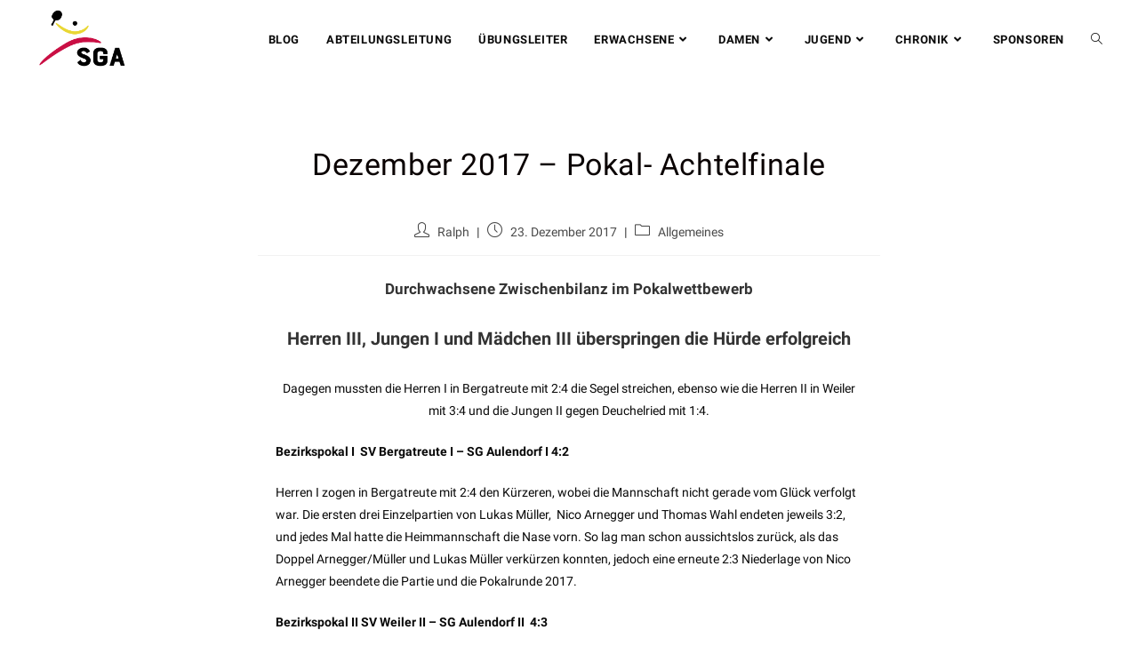

--- FILE ---
content_type: text/html; charset=UTF-8
request_url: https://sga-tischtennis.de/dezember-2017-pokal-achtelfinale/
body_size: 12731
content:
<!DOCTYPE html>
<html class="html" lang="de">
<head>
	<meta charset="UTF-8">
	<link rel="profile" href="https://gmpg.org/xfn/11">

	<title>Dezember 2017 &#8211; Pokal- Achtelfinale &#8211; SG Aulendorf </title>
<meta name='robots' content='max-image-preview:large' />
<meta name="viewport" content="width=device-width, initial-scale=1"><link rel="alternate" type="application/rss+xml" title="SG Aulendorf  &raquo; Feed" href="https://sga-tischtennis.de/feed/" />
<link rel="alternate" type="application/rss+xml" title="SG Aulendorf  &raquo; Kommentar-Feed" href="https://sga-tischtennis.de/comments/feed/" />
<script>
window._wpemojiSettings = {"baseUrl":"https:\/\/s.w.org\/images\/core\/emoji\/15.0.3\/72x72\/","ext":".png","svgUrl":"https:\/\/s.w.org\/images\/core\/emoji\/15.0.3\/svg\/","svgExt":".svg","source":{"concatemoji":"https:\/\/sga-tischtennis.de\/wp-includes\/js\/wp-emoji-release.min.js?ver=6.6.4"}};
/*! This file is auto-generated */
!function(i,n){var o,s,e;function c(e){try{var t={supportTests:e,timestamp:(new Date).valueOf()};sessionStorage.setItem(o,JSON.stringify(t))}catch(e){}}function p(e,t,n){e.clearRect(0,0,e.canvas.width,e.canvas.height),e.fillText(t,0,0);var t=new Uint32Array(e.getImageData(0,0,e.canvas.width,e.canvas.height).data),r=(e.clearRect(0,0,e.canvas.width,e.canvas.height),e.fillText(n,0,0),new Uint32Array(e.getImageData(0,0,e.canvas.width,e.canvas.height).data));return t.every(function(e,t){return e===r[t]})}function u(e,t,n){switch(t){case"flag":return n(e,"\ud83c\udff3\ufe0f\u200d\u26a7\ufe0f","\ud83c\udff3\ufe0f\u200b\u26a7\ufe0f")?!1:!n(e,"\ud83c\uddfa\ud83c\uddf3","\ud83c\uddfa\u200b\ud83c\uddf3")&&!n(e,"\ud83c\udff4\udb40\udc67\udb40\udc62\udb40\udc65\udb40\udc6e\udb40\udc67\udb40\udc7f","\ud83c\udff4\u200b\udb40\udc67\u200b\udb40\udc62\u200b\udb40\udc65\u200b\udb40\udc6e\u200b\udb40\udc67\u200b\udb40\udc7f");case"emoji":return!n(e,"\ud83d\udc26\u200d\u2b1b","\ud83d\udc26\u200b\u2b1b")}return!1}function f(e,t,n){var r="undefined"!=typeof WorkerGlobalScope&&self instanceof WorkerGlobalScope?new OffscreenCanvas(300,150):i.createElement("canvas"),a=r.getContext("2d",{willReadFrequently:!0}),o=(a.textBaseline="top",a.font="600 32px Arial",{});return e.forEach(function(e){o[e]=t(a,e,n)}),o}function t(e){var t=i.createElement("script");t.src=e,t.defer=!0,i.head.appendChild(t)}"undefined"!=typeof Promise&&(o="wpEmojiSettingsSupports",s=["flag","emoji"],n.supports={everything:!0,everythingExceptFlag:!0},e=new Promise(function(e){i.addEventListener("DOMContentLoaded",e,{once:!0})}),new Promise(function(t){var n=function(){try{var e=JSON.parse(sessionStorage.getItem(o));if("object"==typeof e&&"number"==typeof e.timestamp&&(new Date).valueOf()<e.timestamp+604800&&"object"==typeof e.supportTests)return e.supportTests}catch(e){}return null}();if(!n){if("undefined"!=typeof Worker&&"undefined"!=typeof OffscreenCanvas&&"undefined"!=typeof URL&&URL.createObjectURL&&"undefined"!=typeof Blob)try{var e="postMessage("+f.toString()+"("+[JSON.stringify(s),u.toString(),p.toString()].join(",")+"));",r=new Blob([e],{type:"text/javascript"}),a=new Worker(URL.createObjectURL(r),{name:"wpTestEmojiSupports"});return void(a.onmessage=function(e){c(n=e.data),a.terminate(),t(n)})}catch(e){}c(n=f(s,u,p))}t(n)}).then(function(e){for(var t in e)n.supports[t]=e[t],n.supports.everything=n.supports.everything&&n.supports[t],"flag"!==t&&(n.supports.everythingExceptFlag=n.supports.everythingExceptFlag&&n.supports[t]);n.supports.everythingExceptFlag=n.supports.everythingExceptFlag&&!n.supports.flag,n.DOMReady=!1,n.readyCallback=function(){n.DOMReady=!0}}).then(function(){return e}).then(function(){var e;n.supports.everything||(n.readyCallback(),(e=n.source||{}).concatemoji?t(e.concatemoji):e.wpemoji&&e.twemoji&&(t(e.twemoji),t(e.wpemoji)))}))}((window,document),window._wpemojiSettings);
</script>
<link rel='stylesheet' id='simple-lightbox-css-css' href='https://sga-tischtennis.de/wp-content/plugins/portfolio-elementor/elementor/../vendor/simplelightbox/dist/simplelightbox.min.css?ver=2.14.2' media='all' />
<link rel='stylesheet' id='elpt-portfolio-css-css' href='https://sga-tischtennis.de/wp-content/plugins/portfolio-elementor/elementor/../assets/css/powerfolio_css.css?ver=3.2.2' media='all' />
<link rel='stylesheet' id='owl-carousel-css-css' href='https://sga-tischtennis.de/wp-content/plugins/portfolio-elementor/elementor/../vendor/owl.carousel/assets/owl.carousel.css?ver=2.3.4' media='all' />
<link rel='stylesheet' id='owl-carousel-theme-css-css' href='https://sga-tischtennis.de/wp-content/plugins/portfolio-elementor/elementor/../vendor/owl.carousel/assets/owl.theme.default.min.css?ver=2.3.4' media='all' />
<link rel='stylesheet' id='pwrgrids-css-css' href='https://sga-tischtennis.de/wp-content/plugins/portfolio-elementor/elementor/../assets/css/pwrgrids_css.css?ver=3.2.2' media='all' />
<style id='wp-emoji-styles-inline-css'>

	img.wp-smiley, img.emoji {
		display: inline !important;
		border: none !important;
		box-shadow: none !important;
		height: 1em !important;
		width: 1em !important;
		margin: 0 0.07em !important;
		vertical-align: -0.1em !important;
		background: none !important;
		padding: 0 !important;
	}
</style>
<link rel='stylesheet' id='wp-block-library-css' href='https://sga-tischtennis.de/wp-includes/css/dist/block-library/style.min.css?ver=6.6.4' media='all' />
<style id='wp-block-library-theme-inline-css'>
.wp-block-audio :where(figcaption){color:#555;font-size:13px;text-align:center}.is-dark-theme .wp-block-audio :where(figcaption){color:#ffffffa6}.wp-block-audio{margin:0 0 1em}.wp-block-code{border:1px solid #ccc;border-radius:4px;font-family:Menlo,Consolas,monaco,monospace;padding:.8em 1em}.wp-block-embed :where(figcaption){color:#555;font-size:13px;text-align:center}.is-dark-theme .wp-block-embed :where(figcaption){color:#ffffffa6}.wp-block-embed{margin:0 0 1em}.blocks-gallery-caption{color:#555;font-size:13px;text-align:center}.is-dark-theme .blocks-gallery-caption{color:#ffffffa6}:root :where(.wp-block-image figcaption){color:#555;font-size:13px;text-align:center}.is-dark-theme :root :where(.wp-block-image figcaption){color:#ffffffa6}.wp-block-image{margin:0 0 1em}.wp-block-pullquote{border-bottom:4px solid;border-top:4px solid;color:currentColor;margin-bottom:1.75em}.wp-block-pullquote cite,.wp-block-pullquote footer,.wp-block-pullquote__citation{color:currentColor;font-size:.8125em;font-style:normal;text-transform:uppercase}.wp-block-quote{border-left:.25em solid;margin:0 0 1.75em;padding-left:1em}.wp-block-quote cite,.wp-block-quote footer{color:currentColor;font-size:.8125em;font-style:normal;position:relative}.wp-block-quote.has-text-align-right{border-left:none;border-right:.25em solid;padding-left:0;padding-right:1em}.wp-block-quote.has-text-align-center{border:none;padding-left:0}.wp-block-quote.is-large,.wp-block-quote.is-style-large,.wp-block-quote.is-style-plain{border:none}.wp-block-search .wp-block-search__label{font-weight:700}.wp-block-search__button{border:1px solid #ccc;padding:.375em .625em}:where(.wp-block-group.has-background){padding:1.25em 2.375em}.wp-block-separator.has-css-opacity{opacity:.4}.wp-block-separator{border:none;border-bottom:2px solid;margin-left:auto;margin-right:auto}.wp-block-separator.has-alpha-channel-opacity{opacity:1}.wp-block-separator:not(.is-style-wide):not(.is-style-dots){width:100px}.wp-block-separator.has-background:not(.is-style-dots){border-bottom:none;height:1px}.wp-block-separator.has-background:not(.is-style-wide):not(.is-style-dots){height:2px}.wp-block-table{margin:0 0 1em}.wp-block-table td,.wp-block-table th{word-break:normal}.wp-block-table :where(figcaption){color:#555;font-size:13px;text-align:center}.is-dark-theme .wp-block-table :where(figcaption){color:#ffffffa6}.wp-block-video :where(figcaption){color:#555;font-size:13px;text-align:center}.is-dark-theme .wp-block-video :where(figcaption){color:#ffffffa6}.wp-block-video{margin:0 0 1em}:root :where(.wp-block-template-part.has-background){margin-bottom:0;margin-top:0;padding:1.25em 2.375em}
</style>
<style id='powerfolio-portfolio-block-style-inline-css'>
.wp-block-create-block-my-first-block{background-color:#21759b;color:#fff;padding:2px}

</style>
<style id='powerfolio-image-gallery-block-style-inline-css'>
.wp-block-create-block-my-first-block{background-color:#21759b;color:#fff;padding:2px}

</style>
<style id='classic-theme-styles-inline-css'>
/*! This file is auto-generated */
.wp-block-button__link{color:#fff;background-color:#32373c;border-radius:9999px;box-shadow:none;text-decoration:none;padding:calc(.667em + 2px) calc(1.333em + 2px);font-size:1.125em}.wp-block-file__button{background:#32373c;color:#fff;text-decoration:none}
</style>
<style id='global-styles-inline-css'>
:root{--wp--preset--aspect-ratio--square: 1;--wp--preset--aspect-ratio--4-3: 4/3;--wp--preset--aspect-ratio--3-4: 3/4;--wp--preset--aspect-ratio--3-2: 3/2;--wp--preset--aspect-ratio--2-3: 2/3;--wp--preset--aspect-ratio--16-9: 16/9;--wp--preset--aspect-ratio--9-16: 9/16;--wp--preset--color--black: #000000;--wp--preset--color--cyan-bluish-gray: #abb8c3;--wp--preset--color--white: #ffffff;--wp--preset--color--pale-pink: #f78da7;--wp--preset--color--vivid-red: #cf2e2e;--wp--preset--color--luminous-vivid-orange: #ff6900;--wp--preset--color--luminous-vivid-amber: #fcb900;--wp--preset--color--light-green-cyan: #7bdcb5;--wp--preset--color--vivid-green-cyan: #00d084;--wp--preset--color--pale-cyan-blue: #8ed1fc;--wp--preset--color--vivid-cyan-blue: #0693e3;--wp--preset--color--vivid-purple: #9b51e0;--wp--preset--gradient--vivid-cyan-blue-to-vivid-purple: linear-gradient(135deg,rgba(6,147,227,1) 0%,rgb(155,81,224) 100%);--wp--preset--gradient--light-green-cyan-to-vivid-green-cyan: linear-gradient(135deg,rgb(122,220,180) 0%,rgb(0,208,130) 100%);--wp--preset--gradient--luminous-vivid-amber-to-luminous-vivid-orange: linear-gradient(135deg,rgba(252,185,0,1) 0%,rgba(255,105,0,1) 100%);--wp--preset--gradient--luminous-vivid-orange-to-vivid-red: linear-gradient(135deg,rgba(255,105,0,1) 0%,rgb(207,46,46) 100%);--wp--preset--gradient--very-light-gray-to-cyan-bluish-gray: linear-gradient(135deg,rgb(238,238,238) 0%,rgb(169,184,195) 100%);--wp--preset--gradient--cool-to-warm-spectrum: linear-gradient(135deg,rgb(74,234,220) 0%,rgb(151,120,209) 20%,rgb(207,42,186) 40%,rgb(238,44,130) 60%,rgb(251,105,98) 80%,rgb(254,248,76) 100%);--wp--preset--gradient--blush-light-purple: linear-gradient(135deg,rgb(255,206,236) 0%,rgb(152,150,240) 100%);--wp--preset--gradient--blush-bordeaux: linear-gradient(135deg,rgb(254,205,165) 0%,rgb(254,45,45) 50%,rgb(107,0,62) 100%);--wp--preset--gradient--luminous-dusk: linear-gradient(135deg,rgb(255,203,112) 0%,rgb(199,81,192) 50%,rgb(65,88,208) 100%);--wp--preset--gradient--pale-ocean: linear-gradient(135deg,rgb(255,245,203) 0%,rgb(182,227,212) 50%,rgb(51,167,181) 100%);--wp--preset--gradient--electric-grass: linear-gradient(135deg,rgb(202,248,128) 0%,rgb(113,206,126) 100%);--wp--preset--gradient--midnight: linear-gradient(135deg,rgb(2,3,129) 0%,rgb(40,116,252) 100%);--wp--preset--font-size--small: 13px;--wp--preset--font-size--medium: 20px;--wp--preset--font-size--large: 36px;--wp--preset--font-size--x-large: 42px;--wp--preset--spacing--20: 0.44rem;--wp--preset--spacing--30: 0.67rem;--wp--preset--spacing--40: 1rem;--wp--preset--spacing--50: 1.5rem;--wp--preset--spacing--60: 2.25rem;--wp--preset--spacing--70: 3.38rem;--wp--preset--spacing--80: 5.06rem;--wp--preset--shadow--natural: 6px 6px 9px rgba(0, 0, 0, 0.2);--wp--preset--shadow--deep: 12px 12px 50px rgba(0, 0, 0, 0.4);--wp--preset--shadow--sharp: 6px 6px 0px rgba(0, 0, 0, 0.2);--wp--preset--shadow--outlined: 6px 6px 0px -3px rgba(255, 255, 255, 1), 6px 6px rgba(0, 0, 0, 1);--wp--preset--shadow--crisp: 6px 6px 0px rgba(0, 0, 0, 1);}:where(.is-layout-flex){gap: 0.5em;}:where(.is-layout-grid){gap: 0.5em;}body .is-layout-flex{display: flex;}.is-layout-flex{flex-wrap: wrap;align-items: center;}.is-layout-flex > :is(*, div){margin: 0;}body .is-layout-grid{display: grid;}.is-layout-grid > :is(*, div){margin: 0;}:where(.wp-block-columns.is-layout-flex){gap: 2em;}:where(.wp-block-columns.is-layout-grid){gap: 2em;}:where(.wp-block-post-template.is-layout-flex){gap: 1.25em;}:where(.wp-block-post-template.is-layout-grid){gap: 1.25em;}.has-black-color{color: var(--wp--preset--color--black) !important;}.has-cyan-bluish-gray-color{color: var(--wp--preset--color--cyan-bluish-gray) !important;}.has-white-color{color: var(--wp--preset--color--white) !important;}.has-pale-pink-color{color: var(--wp--preset--color--pale-pink) !important;}.has-vivid-red-color{color: var(--wp--preset--color--vivid-red) !important;}.has-luminous-vivid-orange-color{color: var(--wp--preset--color--luminous-vivid-orange) !important;}.has-luminous-vivid-amber-color{color: var(--wp--preset--color--luminous-vivid-amber) !important;}.has-light-green-cyan-color{color: var(--wp--preset--color--light-green-cyan) !important;}.has-vivid-green-cyan-color{color: var(--wp--preset--color--vivid-green-cyan) !important;}.has-pale-cyan-blue-color{color: var(--wp--preset--color--pale-cyan-blue) !important;}.has-vivid-cyan-blue-color{color: var(--wp--preset--color--vivid-cyan-blue) !important;}.has-vivid-purple-color{color: var(--wp--preset--color--vivid-purple) !important;}.has-black-background-color{background-color: var(--wp--preset--color--black) !important;}.has-cyan-bluish-gray-background-color{background-color: var(--wp--preset--color--cyan-bluish-gray) !important;}.has-white-background-color{background-color: var(--wp--preset--color--white) !important;}.has-pale-pink-background-color{background-color: var(--wp--preset--color--pale-pink) !important;}.has-vivid-red-background-color{background-color: var(--wp--preset--color--vivid-red) !important;}.has-luminous-vivid-orange-background-color{background-color: var(--wp--preset--color--luminous-vivid-orange) !important;}.has-luminous-vivid-amber-background-color{background-color: var(--wp--preset--color--luminous-vivid-amber) !important;}.has-light-green-cyan-background-color{background-color: var(--wp--preset--color--light-green-cyan) !important;}.has-vivid-green-cyan-background-color{background-color: var(--wp--preset--color--vivid-green-cyan) !important;}.has-pale-cyan-blue-background-color{background-color: var(--wp--preset--color--pale-cyan-blue) !important;}.has-vivid-cyan-blue-background-color{background-color: var(--wp--preset--color--vivid-cyan-blue) !important;}.has-vivid-purple-background-color{background-color: var(--wp--preset--color--vivid-purple) !important;}.has-black-border-color{border-color: var(--wp--preset--color--black) !important;}.has-cyan-bluish-gray-border-color{border-color: var(--wp--preset--color--cyan-bluish-gray) !important;}.has-white-border-color{border-color: var(--wp--preset--color--white) !important;}.has-pale-pink-border-color{border-color: var(--wp--preset--color--pale-pink) !important;}.has-vivid-red-border-color{border-color: var(--wp--preset--color--vivid-red) !important;}.has-luminous-vivid-orange-border-color{border-color: var(--wp--preset--color--luminous-vivid-orange) !important;}.has-luminous-vivid-amber-border-color{border-color: var(--wp--preset--color--luminous-vivid-amber) !important;}.has-light-green-cyan-border-color{border-color: var(--wp--preset--color--light-green-cyan) !important;}.has-vivid-green-cyan-border-color{border-color: var(--wp--preset--color--vivid-green-cyan) !important;}.has-pale-cyan-blue-border-color{border-color: var(--wp--preset--color--pale-cyan-blue) !important;}.has-vivid-cyan-blue-border-color{border-color: var(--wp--preset--color--vivid-cyan-blue) !important;}.has-vivid-purple-border-color{border-color: var(--wp--preset--color--vivid-purple) !important;}.has-vivid-cyan-blue-to-vivid-purple-gradient-background{background: var(--wp--preset--gradient--vivid-cyan-blue-to-vivid-purple) !important;}.has-light-green-cyan-to-vivid-green-cyan-gradient-background{background: var(--wp--preset--gradient--light-green-cyan-to-vivid-green-cyan) !important;}.has-luminous-vivid-amber-to-luminous-vivid-orange-gradient-background{background: var(--wp--preset--gradient--luminous-vivid-amber-to-luminous-vivid-orange) !important;}.has-luminous-vivid-orange-to-vivid-red-gradient-background{background: var(--wp--preset--gradient--luminous-vivid-orange-to-vivid-red) !important;}.has-very-light-gray-to-cyan-bluish-gray-gradient-background{background: var(--wp--preset--gradient--very-light-gray-to-cyan-bluish-gray) !important;}.has-cool-to-warm-spectrum-gradient-background{background: var(--wp--preset--gradient--cool-to-warm-spectrum) !important;}.has-blush-light-purple-gradient-background{background: var(--wp--preset--gradient--blush-light-purple) !important;}.has-blush-bordeaux-gradient-background{background: var(--wp--preset--gradient--blush-bordeaux) !important;}.has-luminous-dusk-gradient-background{background: var(--wp--preset--gradient--luminous-dusk) !important;}.has-pale-ocean-gradient-background{background: var(--wp--preset--gradient--pale-ocean) !important;}.has-electric-grass-gradient-background{background: var(--wp--preset--gradient--electric-grass) !important;}.has-midnight-gradient-background{background: var(--wp--preset--gradient--midnight) !important;}.has-small-font-size{font-size: var(--wp--preset--font-size--small) !important;}.has-medium-font-size{font-size: var(--wp--preset--font-size--medium) !important;}.has-large-font-size{font-size: var(--wp--preset--font-size--large) !important;}.has-x-large-font-size{font-size: var(--wp--preset--font-size--x-large) !important;}
:where(.wp-block-post-template.is-layout-flex){gap: 1.25em;}:where(.wp-block-post-template.is-layout-grid){gap: 1.25em;}
:where(.wp-block-columns.is-layout-flex){gap: 2em;}:where(.wp-block-columns.is-layout-grid){gap: 2em;}
:root :where(.wp-block-pullquote){font-size: 1.5em;line-height: 1.6;}
</style>
<link rel='stylesheet' id='sidebar-login-css' href='https://sga-tischtennis.de/wp-content/plugins/sidebar-login/build/sidebar-login.css?ver=1615659804' media='all' />
<link rel='stylesheet' id='font-awesome-css' href='https://sga-tischtennis.de/wp-content/themes/oceanwp/assets/fonts/fontawesome/css/all.min.css?ver=5.15.1' media='all' />
<link rel='stylesheet' id='simple-line-icons-css' href='https://sga-tischtennis.de/wp-content/themes/oceanwp/assets/css/third/simple-line-icons.min.css?ver=2.4.0' media='all' />
<link rel='stylesheet' id='oceanwp-style-css' href='https://sga-tischtennis.de/wp-content/themes/oceanwp/assets/css/style.min.css?ver=3.5.0' media='all' />
<link rel='stylesheet' id='oceanwp-hamburgers-css' href='https://sga-tischtennis.de/wp-content/themes/oceanwp/assets/css/third/hamburgers/hamburgers.min.css?ver=3.5.0' media='all' />
<link rel='stylesheet' id='oceanwp-collapse-css' href='https://sga-tischtennis.de/wp-content/themes/oceanwp/assets/css/third/hamburgers/types/collapse.css?ver=3.5.0' media='all' />
<link rel='stylesheet' id='oceanwp-google-font-roboto-css' href='https://sga-tischtennis.de/wp-content/uploads/fonts/4fcfb1a86aec51cc5689ab428fe8d7ab/font.css?v=1670604135' media='all' />
<link rel='stylesheet' id='elementor-frontend-css' href='https://sga-tischtennis.de/wp-content/plugins/elementor/assets/css/frontend.min.css?ver=3.34.4' media='all' />
<link rel='stylesheet' id='eael-general-css' href='https://sga-tischtennis.de/wp-content/plugins/essential-addons-for-elementor-lite/assets/front-end/css/view/general.min.css?ver=6.5.9' media='all' />
<link rel='stylesheet' id='oe-widgets-style-css' href='https://sga-tischtennis.de/wp-content/plugins/ocean-extra/assets/css/widgets.css?ver=6.6.4' media='all' />
<script src="https://sga-tischtennis.de/wp-includes/js/jquery/jquery.min.js?ver=3.7.1" id="jquery-core-js"></script>
<script src="https://sga-tischtennis.de/wp-includes/js/jquery/jquery-migrate.min.js?ver=3.4.1" id="jquery-migrate-js"></script>
<link rel="https://api.w.org/" href="https://sga-tischtennis.de/wp-json/" /><link rel="alternate" title="JSON" type="application/json" href="https://sga-tischtennis.de/wp-json/wp/v2/posts/4878" /><link rel="EditURI" type="application/rsd+xml" title="RSD" href="https://sga-tischtennis.de/xmlrpc.php?rsd" />
<meta name="generator" content="WordPress 6.6.4" />
<link rel="canonical" href="https://sga-tischtennis.de/dezember-2017-pokal-achtelfinale/" />
<link rel='shortlink' href='https://sga-tischtennis.de/?p=4878' />
<link rel="alternate" title="oEmbed (JSON)" type="application/json+oembed" href="https://sga-tischtennis.de/wp-json/oembed/1.0/embed?url=https%3A%2F%2Fsga-tischtennis.de%2Fdezember-2017-pokal-achtelfinale%2F" />
<link rel="alternate" title="oEmbed (XML)" type="text/xml+oembed" href="https://sga-tischtennis.de/wp-json/oembed/1.0/embed?url=https%3A%2F%2Fsga-tischtennis.de%2Fdezember-2017-pokal-achtelfinale%2F&#038;format=xml" />
<meta name="generator" content="Elementor 3.34.4; features: additional_custom_breakpoints; settings: css_print_method-external, google_font-enabled, font_display-auto">
			<style>
				.e-con.e-parent:nth-of-type(n+4):not(.e-lazyloaded):not(.e-no-lazyload),
				.e-con.e-parent:nth-of-type(n+4):not(.e-lazyloaded):not(.e-no-lazyload) * {
					background-image: none !important;
				}
				@media screen and (max-height: 1024px) {
					.e-con.e-parent:nth-of-type(n+3):not(.e-lazyloaded):not(.e-no-lazyload),
					.e-con.e-parent:nth-of-type(n+3):not(.e-lazyloaded):not(.e-no-lazyload) * {
						background-image: none !important;
					}
				}
				@media screen and (max-height: 640px) {
					.e-con.e-parent:nth-of-type(n+2):not(.e-lazyloaded):not(.e-no-lazyload),
					.e-con.e-parent:nth-of-type(n+2):not(.e-lazyloaded):not(.e-no-lazyload) * {
						background-image: none !important;
					}
				}
			</style>
			<link rel="icon" href="https://sga-tischtennis.de/wp-content/uploads/cropped-Logo-32x32.png" sizes="32x32" />
<link rel="icon" href="https://sga-tischtennis.de/wp-content/uploads/cropped-Logo-192x192.png" sizes="192x192" />
<link rel="apple-touch-icon" href="https://sga-tischtennis.de/wp-content/uploads/cropped-Logo-180x180.png" />
<meta name="msapplication-TileImage" content="https://sga-tischtennis.de/wp-content/uploads/cropped-Logo-270x270.png" />
		<style id="wp-custom-css">
			.Hauptmenü{font-family:"Roboto"}a:active,a:focus{outline:none;		</style>
		<!-- OceanWP CSS -->
<style type="text/css">
.background-image-page-header-overlay{opacity:0.4}/* General CSS */a:hover,a.light:hover,.theme-heading .text::before,.theme-heading .text::after,#top-bar-content >a:hover,#top-bar-social li.oceanwp-email a:hover,#site-navigation-wrap .dropdown-menu >li >a:hover,#site-header.medium-header #medium-searchform button:hover,.oceanwp-mobile-menu-icon a:hover,.blog-entry.post .blog-entry-header .entry-title a:hover,.blog-entry.post .blog-entry-readmore a:hover,.blog-entry.thumbnail-entry .blog-entry-category a,ul.meta li a:hover,.dropcap,.single nav.post-navigation .nav-links .title,body .related-post-title a:hover,body #wp-calendar caption,body .contact-info-widget.default i,body .contact-info-widget.big-icons i,body .custom-links-widget .oceanwp-custom-links li a:hover,body .custom-links-widget .oceanwp-custom-links li a:hover:before,body .posts-thumbnails-widget li a:hover,body .social-widget li.oceanwp-email a:hover,.comment-author .comment-meta .comment-reply-link,#respond #cancel-comment-reply-link:hover,#footer-widgets .footer-box a:hover,#footer-bottom a:hover,#footer-bottom #footer-bottom-menu a:hover,.sidr a:hover,.sidr-class-dropdown-toggle:hover,.sidr-class-menu-item-has-children.active >a,.sidr-class-menu-item-has-children.active >a >.sidr-class-dropdown-toggle,input[type=checkbox]:checked:before{color:#c3c800}.single nav.post-navigation .nav-links .title .owp-icon use,.blog-entry.post .blog-entry-readmore a:hover .owp-icon use,body .contact-info-widget.default .owp-icon use,body .contact-info-widget.big-icons .owp-icon use{stroke:#c3c800}input[type="button"],input[type="reset"],input[type="submit"],button[type="submit"],.button,#site-navigation-wrap .dropdown-menu >li.btn >a >span,.thumbnail:hover i,.post-quote-content,.omw-modal .omw-close-modal,body .contact-info-widget.big-icons li:hover i,body div.wpforms-container-full .wpforms-form input[type=submit],body div.wpforms-container-full .wpforms-form button[type=submit],body div.wpforms-container-full .wpforms-form .wpforms-page-button{background-color:#c3c800}.thumbnail:hover .link-post-svg-icon{background-color:#c3c800}body .contact-info-widget.big-icons li:hover .owp-icon{background-color:#c3c800}.widget-title{border-color:#c3c800}blockquote{border-color:#c3c800}#searchform-dropdown{border-color:#c3c800}.dropdown-menu .sub-menu{border-color:#c3c800}.blog-entry.large-entry .blog-entry-readmore a:hover{border-color:#c3c800}.oceanwp-newsletter-form-wrap input[type="email"]:focus{border-color:#c3c800}.social-widget li.oceanwp-email a:hover{border-color:#c3c800}#respond #cancel-comment-reply-link:hover{border-color:#c3c800}body .contact-info-widget.big-icons li:hover i{border-color:#c3c800}#footer-widgets .oceanwp-newsletter-form-wrap input[type="email"]:focus{border-color:#c3c800}blockquote,.wp-block-quote{border-left-color:#c3c800}body .contact-info-widget.big-icons li:hover .owp-icon{border-color:#c3c800}input[type="button"]:hover,input[type="reset"]:hover,input[type="submit"]:hover,button[type="submit"]:hover,input[type="button"]:focus,input[type="reset"]:focus,input[type="submit"]:focus,button[type="submit"]:focus,.button:hover,.button:focus,#site-navigation-wrap .dropdown-menu >li.btn >a:hover >span,.post-quote-author,.omw-modal .omw-close-modal:hover,body div.wpforms-container-full .wpforms-form input[type=submit]:hover,body div.wpforms-container-full .wpforms-form button[type=submit]:hover,body div.wpforms-container-full .wpforms-form .wpforms-page-button:hover{background-color:#c3c800}table th,table td,hr,.content-area,body.content-left-sidebar #content-wrap .content-area,.content-left-sidebar .content-area,#top-bar-wrap,#site-header,#site-header.top-header #search-toggle,.dropdown-menu ul li,.centered-minimal-page-header,.blog-entry.post,.blog-entry.grid-entry .blog-entry-inner,.blog-entry.thumbnail-entry .blog-entry-bottom,.single-post .entry-title,.single .entry-share-wrap .entry-share,.single .entry-share,.single .entry-share ul li a,.single nav.post-navigation,.single nav.post-navigation .nav-links .nav-previous,#author-bio,#author-bio .author-bio-avatar,#author-bio .author-bio-social li a,#related-posts,#comments,.comment-body,#respond #cancel-comment-reply-link,#blog-entries .type-page,.page-numbers a,.page-numbers span:not(.elementor-screen-only),.page-links span,body #wp-calendar caption,body #wp-calendar th,body #wp-calendar tbody,body .contact-info-widget.default i,body .contact-info-widget.big-icons i,body .posts-thumbnails-widget li,body .tagcloud a{border-color:#ffffff}body .contact-info-widget.big-icons .owp-icon,body .contact-info-widget.default .owp-icon{border-color:#ffffff}a:hover{color:#c3c800}a:hover .owp-icon use{stroke:#c3c800}.page-header .page-header-title,.page-header.background-image-page-header .page-header-title{color:#ffffff}/* Header CSS */#site-logo #site-logo-inner,.oceanwp-social-menu .social-menu-inner,#site-header.full_screen-header .menu-bar-inner,.after-header-content .after-header-content-inner{height:90px}#site-navigation-wrap .dropdown-menu >li >a,.oceanwp-mobile-menu-icon a,.mobile-menu-close,.after-header-content-inner >a{line-height:90px}#site-header-inner{padding:0 40px 0 40px}#site-header.has-header-media .overlay-header-media{background-color:rgba(0,0,0,0.5)}#site-logo #site-logo-inner a img,#site-header.center-header #site-navigation-wrap .middle-site-logo a img{max-width:106px}#searchform-dropdown input{border-color:#ffffff}#searchform-dropdown input:focus{border-color:#ffffff}.effect-one #site-navigation-wrap .dropdown-menu >li >a.menu-link >span:after,.effect-three #site-navigation-wrap .dropdown-menu >li >a.menu-link >span:after,.effect-five #site-navigation-wrap .dropdown-menu >li >a.menu-link >span:before,.effect-five #site-navigation-wrap .dropdown-menu >li >a.menu-link >span:after,.effect-nine #site-navigation-wrap .dropdown-menu >li >a.menu-link >span:before,.effect-nine #site-navigation-wrap .dropdown-menu >li >a.menu-link >span:after{background-color:#5cbf3b}.effect-four #site-navigation-wrap .dropdown-menu >li >a.menu-link >span:before,.effect-four #site-navigation-wrap .dropdown-menu >li >a.menu-link >span:after,.effect-seven #site-navigation-wrap .dropdown-menu >li >a.menu-link:hover >span:after,.effect-seven #site-navigation-wrap .dropdown-menu >li.sfHover >a.menu-link >span:after{color:#5cbf3b}.effect-seven #site-navigation-wrap .dropdown-menu >li >a.menu-link:hover >span:after,.effect-seven #site-navigation-wrap .dropdown-menu >li.sfHover >a.menu-link >span:after{text-shadow:10px 0 #5cbf3b,-10px 0 #5cbf3b}#site-navigation-wrap .dropdown-menu >li >a,.oceanwp-mobile-menu-icon a,#searchform-header-replace-close{color:#0a0a0a}#site-navigation-wrap .dropdown-menu >li >a .owp-icon use,.oceanwp-mobile-menu-icon a .owp-icon use,#searchform-header-replace-close .owp-icon use{stroke:#0a0a0a}#site-navigation-wrap .dropdown-menu >li >a:hover,.oceanwp-mobile-menu-icon a:hover,#searchform-header-replace-close:hover{color:#c3c800}#site-navigation-wrap .dropdown-menu >li >a:hover .owp-icon use,.oceanwp-mobile-menu-icon a:hover .owp-icon use,#searchform-header-replace-close:hover .owp-icon use{stroke:#c3c800}#site-navigation-wrap .dropdown-menu >.current-menu-item >a,#site-navigation-wrap .dropdown-menu >.current-menu-ancestor >a,#site-navigation-wrap .dropdown-menu >.current-menu-item >a:hover,#site-navigation-wrap .dropdown-menu >.current-menu-ancestor >a:hover{color:#c3c800}.dropdown-menu .sub-menu,#searchform-dropdown,.current-shop-items-dropdown{background-color:#f9f9f9}.dropdown-menu .sub-menu,#searchform-dropdown,.current-shop-items-dropdown{border-color:#ffffff}.dropdown-menu ul li.menu-item,.navigation >ul >li >ul.megamenu.sub-menu >li,.navigation .megamenu li ul.sub-menu{border-color:#ffffff}.dropdown-menu ul li a.menu-link{color:#0a0a0a}.dropdown-menu ul li a.menu-link .owp-icon use{stroke:#0a0a0a}.dropdown-menu ul li a.menu-link:hover{color:#ffffff}.dropdown-menu ul li a.menu-link:hover .owp-icon use{stroke:#ffffff}.dropdown-menu ul li a.menu-link:hover{background-color:#c3c800}.mobile-menu .hamburger-inner,.mobile-menu .hamburger-inner::before,.mobile-menu .hamburger-inner::after{background-color:#000000}#mobile-dropdown{max-height:700px}body .sidr a:hover,body .sidr-class-dropdown-toggle:hover,body .sidr-class-dropdown-toggle .fa,body .sidr-class-menu-item-has-children.active >a,body .sidr-class-menu-item-has-children.active >a >.sidr-class-dropdown-toggle,#mobile-dropdown ul li a:hover,#mobile-dropdown ul li a .dropdown-toggle:hover,#mobile-dropdown .menu-item-has-children.active >a,#mobile-dropdown .menu-item-has-children.active >a >.dropdown-toggle,#mobile-fullscreen ul li a:hover,#mobile-fullscreen .oceanwp-social-menu.simple-social ul li a:hover{color:#419e31}#mobile-fullscreen a.close:hover .close-icon-inner,#mobile-fullscreen a.close:hover .close-icon-inner::after{background-color:#419e31}/* Footer Bottom CSS */#footer-bottom{padding:15px 0 0 0}#footer-bottom{background-color:#606060}#footer-bottom,#footer-bottom p{color:#9b9b9b}#footer-bottom a:hover,#footer-bottom #footer-bottom-menu a:hover{color:#9e9e9e}/* Sidebar CSS */.widget-title{border-color:#ffffff}/* Typography CSS */body{font-family:Roboto;color:#0a0a0a}h1{font-family:Roboto;font-weight:400;font-size:43px;color:#0a0202}#site-navigation-wrap .dropdown-menu >li >a,#site-header.full_screen-header .fs-dropdown-menu >li >a,#site-header.top-header #site-navigation-wrap .dropdown-menu >li >a,#site-header.center-header #site-navigation-wrap .dropdown-menu >li >a,#site-header.medium-header #site-navigation-wrap .dropdown-menu >li >a,.oceanwp-mobile-menu-icon a{font-family:Roboto;font-weight:600;text-transform:uppercase}.dropdown-menu ul li a.menu-link,#site-header.full_screen-header .fs-dropdown-menu ul.sub-menu li a{font-family:Roboto;font-weight:400;font-size:13px}.page-header .page-header-title,.page-header.background-image-page-header .page-header-title{font-family:Roboto;font-weight:500;font-size:43px;line-height:0.8}.page-header .page-subheading{font-family:Impact,Charcoal,sans-serif;font-style:italic}.blog-entry.post .blog-entry-header .entry-title a{font-family:Roboto;color:#0a0000}.sidebar-box .widget-title{font-family:Roboto}.sidebar-box,.footer-box{color:#0a0a0a}
</style></head>

<body class="post-template-default single single-post postid-4878 single-format-standard wp-custom-logo wp-embed-responsive oceanwp-theme dropdown-mobile default-breakpoint content-full-width content-max-width post-in-category-allgemeines page-with-background-title page-header-disabled elementor-default elementor-kit-7453" itemscope="itemscope" itemtype="https://schema.org/Article">

	
	
	<div id="outer-wrap" class="site clr">

		<a class="skip-link screen-reader-text" href="#main">Zum Inhalt springen</a>

		
		<div id="wrap" class="clr">

			
			
<header id="site-header" class="minimal-header clr" data-height="90" itemscope="itemscope" itemtype="https://schema.org/WPHeader" role="banner">

	
					
			<div id="site-header-inner" class="clr ">

				
				

<div id="site-logo" class="clr" itemscope itemtype="https://schema.org/Brand" >

	
	<div id="site-logo-inner" class="clr">

		<a href="https://sga-tischtennis.de/" class="custom-logo-link" rel="home"><img fetchpriority="high" width="1929" height="1453" src="https://sga-tischtennis.de/wp-content/uploads/cropped-Logo-2.png" class="custom-logo" alt="SG Aulendorf " decoding="async" srcset="https://sga-tischtennis.de/wp-content/uploads/cropped-Logo-2.png 1929w, https://sga-tischtennis.de/wp-content/uploads/cropped-Logo-2-300x226.png 300w, https://sga-tischtennis.de/wp-content/uploads/cropped-Logo-2-1024x771.png 1024w, https://sga-tischtennis.de/wp-content/uploads/cropped-Logo-2-768x578.png 768w, https://sga-tischtennis.de/wp-content/uploads/cropped-Logo-2-1536x1157.png 1536w" sizes="(max-width: 1929px) 100vw, 1929px" /></a>
	</div><!-- #site-logo-inner -->

	
	
</div><!-- #site-logo -->

			<div id="site-navigation-wrap" class="no-top-border clr">
			
			
			
			<nav id="site-navigation" class="navigation main-navigation clr" itemscope="itemscope" itemtype="https://schema.org/SiteNavigationElement" role="navigation" >

				<ul id="menu-hauptmenue" class="main-menu dropdown-menu sf-menu"><li id="menu-item-7529" class="menu-item menu-item-type-post_type menu-item-object-page current_page_parent menu-item-7529"><a href="https://sga-tischtennis.de/blog/" class="menu-link"><span class="text-wrap">Blog</span></a></li><li id="menu-item-7412" class="menu-item menu-item-type-post_type menu-item-object-page menu-item-7412"><a href="https://sga-tischtennis.de/vorstandschaft/" class="menu-link"><span class="text-wrap">Abteilungsleitung</span></a></li><li id="menu-item-7424" class="menu-item menu-item-type-post_type menu-item-object-page menu-item-7424"><a href="https://sga-tischtennis.de/jugend/trainer/" class="menu-link"><span class="text-wrap">Übungsleiter</span></a></li><li id="menu-item-7413" class="menu-item menu-item-type-post_type menu-item-object-page menu-item-has-children dropdown menu-item-7413 nav-no-click"><a href="https://sga-tischtennis.de/mannschaften-2/" class="menu-link"><span class="text-wrap">Erwachsene<i class="nav-arrow fa fa-angle-down" aria-hidden="true" role="img"></i></span></a>
<ul class="sub-menu">
	<li id="menu-item-7414" class="menu-item menu-item-type-post_type menu-item-object-page menu-item-7414"><a href="https://sga-tischtennis.de/mannschaften-2/herren-1/" class="menu-link"><span class="text-wrap">Erwachsene 1</span></a></li>	<li id="menu-item-7415" class="menu-item menu-item-type-post_type menu-item-object-page menu-item-7415"><a href="https://sga-tischtennis.de/mannschaften-2/herren-2/" class="menu-link"><span class="text-wrap">Erwachsene 2</span></a></li>	<li id="menu-item-7416" class="menu-item menu-item-type-post_type menu-item-object-page menu-item-7416"><a href="https://sga-tischtennis.de/mannschaften-2/herren-3/" class="menu-link"><span class="text-wrap">Erwachsene 3</span></a></li>	<li id="menu-item-7417" class="menu-item menu-item-type-post_type menu-item-object-page menu-item-7417"><a href="https://sga-tischtennis.de/mannschaften-2/herren-4/" class="menu-link"><span class="text-wrap">Erwachsene 4</span></a></li>	<li id="menu-item-7418" class="menu-item menu-item-type-post_type menu-item-object-page menu-item-7418"><a href="https://sga-tischtennis.de/mannschaften-2/herren-5/" class="menu-link"><span class="text-wrap">Erwachsene 5</span></a></li>	<li id="menu-item-10854" class="menu-item menu-item-type-post_type menu-item-object-page menu-item-10854"><a href="https://sga-tischtennis.de/mannschaften-2/seniorenmannschaft/" class="menu-link"><span class="text-wrap">Senioren I</span></a></li></ul>
</li><li id="menu-item-7419" class="menu-item menu-item-type-post_type menu-item-object-page menu-item-has-children dropdown menu-item-7419 nav-no-click"><a href="https://sga-tischtennis.de/damen/" class="menu-link"><span class="text-wrap">Damen<i class="nav-arrow fa fa-angle-down" aria-hidden="true" role="img"></i></span></a>
<ul class="sub-menu">
	<li id="menu-item-7420" class="menu-item menu-item-type-post_type menu-item-object-page menu-item-7420"><a href="https://sga-tischtennis.de/damen/damen-1/" class="menu-link"><span class="text-wrap">Damen 1</span></a></li></ul>
</li><li id="menu-item-7423" class="menu-item menu-item-type-post_type menu-item-object-page menu-item-has-children dropdown menu-item-7423 nav-no-click"><a href="https://sga-tischtennis.de/jugend/" class="menu-link"><span class="text-wrap">Jugend<i class="nav-arrow fa fa-angle-down" aria-hidden="true" role="img"></i></span></a>
<ul class="sub-menu">
	<li id="menu-item-7427" class="menu-item menu-item-type-post_type menu-item-object-page menu-item-7427"><a href="https://sga-tischtennis.de/jugend/jungen-1/" class="menu-link"><span class="text-wrap">Jugend 1</span></a></li>	<li id="menu-item-7428" class="menu-item menu-item-type-post_type menu-item-object-page menu-item-7428"><a href="https://sga-tischtennis.de/jugend/jungen-2/" class="menu-link"><span class="text-wrap">Jugend 2</span></a></li>	<li id="menu-item-10669" class="menu-item menu-item-type-post_type menu-item-object-page menu-item-10669"><a href="https://sga-tischtennis.de/jugend/jungen-3/" class="menu-link"><span class="text-wrap">Jugend 3</span></a></li>	<li id="menu-item-11882" class="menu-item menu-item-type-post_type menu-item-object-page menu-item-11882"><a href="https://sga-tischtennis.de/jugend/jungen-4/" class="menu-link"><span class="text-wrap">Jugend 4</span></a></li>	<li id="menu-item-7425" class="menu-item menu-item-type-post_type menu-item-object-page menu-item-7425"><a href="https://sga-tischtennis.de/jugend/madchen-1/" class="menu-link"><span class="text-wrap">Mädchen 1</span></a></li>	<li id="menu-item-7426" class="menu-item menu-item-type-post_type menu-item-object-page menu-item-7426"><a href="https://sga-tischtennis.de/jugend/madchen-2/" class="menu-link"><span class="text-wrap">Mädchen 2</span></a></li>	<li id="menu-item-10668" class="menu-item menu-item-type-post_type menu-item-object-page menu-item-10668"><a href="https://sga-tischtennis.de/jugend/maedchen-3/" class="menu-link"><span class="text-wrap">Mädchen 3</span></a></li>	<li id="menu-item-9419" class="menu-item menu-item-type-post_type menu-item-object-page menu-item-9419"><a href="https://sga-tischtennis.de/jugend/schuelerinnen/" class="menu-link"><span class="text-wrap">Schüler*innen</span></a></li></ul>
</li><li id="menu-item-7936" class="menu-item menu-item-type-post_type menu-item-object-page menu-item-has-children dropdown menu-item-7936 nav-no-click"><a href="https://sga-tischtennis.de/chronik-2/" class="menu-link"><span class="text-wrap">Chronik<i class="nav-arrow fa fa-angle-down" aria-hidden="true" role="img"></i></span></a>
<ul class="sub-menu">
	<li id="menu-item-7434" class="menu-item menu-item-type-post_type menu-item-object-page menu-item-7434"><a href="https://sga-tischtennis.de/chronik/" class="menu-link"><span class="text-wrap">VON DER GRÜNDUNG 1947 BIS HEUTE</span></a></li>	<li id="menu-item-7435" class="menu-item menu-item-type-post_type menu-item-object-page menu-item-7435"><a href="https://sga-tischtennis.de/chronik/vereinsmeister-aktive/" class="menu-link"><span class="text-wrap">Vereinsmeister Aktive</span></a></li>	<li id="menu-item-7436" class="menu-item menu-item-type-post_type menu-item-object-page menu-item-7436"><a href="https://sga-tischtennis.de/chronik/vereinsmeister-jugend/" class="menu-link"><span class="text-wrap">Vereinsmeister Jugend</span></a></li></ul>
</li><li id="menu-item-10210" class="menu-item menu-item-type-post_type menu-item-object-page menu-item-10210"><a href="https://sga-tischtennis.de/sponsoren-copy/" class="menu-link"><span class="text-wrap">Sponsoren</span></a></li><li class="search-toggle-li" ><a href="https://sga-tischtennis.de/#" class="site-search-toggle search-dropdown-toggle"><span class="screen-reader-text">Toggle website search</span><i class=" icon-magnifier" aria-hidden="true" role="img"></i></a></li></ul>
<div id="searchform-dropdown" class="header-searchform-wrap clr" >
	
<form aria-label="Search this website" role="search" method="get" class="searchform" action="https://sga-tischtennis.de/">	
	<input aria-label="Insert search query" type="search" id="ocean-search-form-1" class="field" autocomplete="off" placeholder="Suche" name="s">
		</form>
</div><!-- #searchform-dropdown -->

			</nav><!-- #site-navigation -->

			
			
					</div><!-- #site-navigation-wrap -->
			
		
	
				
	
	<div class="oceanwp-mobile-menu-icon clr mobile-right">

		
		
		
		<a href="https://sga-tischtennis.de/#mobile-menu-toggle" class="mobile-menu"  aria-label="Mobiles Menü">
							<div class="hamburger hamburger--collapse" aria-expanded="false" role="navigation">
					<div class="hamburger-box">
						<div class="hamburger-inner"></div>
					</div>
				</div>
								<span class="oceanwp-text">Menü</span>
				<span class="oceanwp-close-text">Schließen</span>
						</a>

		
		
		
	</div><!-- #oceanwp-mobile-menu-navbar -->

	

			</div><!-- #site-header-inner -->

			
<div id="mobile-dropdown" class="clr" >

	<nav class="clr" itemscope="itemscope" itemtype="https://schema.org/SiteNavigationElement">

		<ul id="menu-hauptmenue-1" class="menu"><li class="menu-item menu-item-type-post_type menu-item-object-page current_page_parent menu-item-7529"><a href="https://sga-tischtennis.de/blog/">Blog</a></li>
<li class="menu-item menu-item-type-post_type menu-item-object-page menu-item-7412"><a href="https://sga-tischtennis.de/vorstandschaft/">Abteilungsleitung</a></li>
<li class="menu-item menu-item-type-post_type menu-item-object-page menu-item-7424"><a href="https://sga-tischtennis.de/jugend/trainer/">Übungsleiter</a></li>
<li class="menu-item menu-item-type-post_type menu-item-object-page menu-item-has-children menu-item-7413"><a href="https://sga-tischtennis.de/mannschaften-2/">Erwachsene</a>
<ul class="sub-menu">
	<li class="menu-item menu-item-type-post_type menu-item-object-page menu-item-7414"><a href="https://sga-tischtennis.de/mannschaften-2/herren-1/">Erwachsene 1</a></li>
	<li class="menu-item menu-item-type-post_type menu-item-object-page menu-item-7415"><a href="https://sga-tischtennis.de/mannschaften-2/herren-2/">Erwachsene 2</a></li>
	<li class="menu-item menu-item-type-post_type menu-item-object-page menu-item-7416"><a href="https://sga-tischtennis.de/mannschaften-2/herren-3/">Erwachsene 3</a></li>
	<li class="menu-item menu-item-type-post_type menu-item-object-page menu-item-7417"><a href="https://sga-tischtennis.de/mannschaften-2/herren-4/">Erwachsene 4</a></li>
	<li class="menu-item menu-item-type-post_type menu-item-object-page menu-item-7418"><a href="https://sga-tischtennis.de/mannschaften-2/herren-5/">Erwachsene 5</a></li>
	<li class="menu-item menu-item-type-post_type menu-item-object-page menu-item-10854"><a href="https://sga-tischtennis.de/mannschaften-2/seniorenmannschaft/">Senioren I</a></li>
</ul>
</li>
<li class="menu-item menu-item-type-post_type menu-item-object-page menu-item-has-children menu-item-7419"><a href="https://sga-tischtennis.de/damen/">Damen</a>
<ul class="sub-menu">
	<li class="menu-item menu-item-type-post_type menu-item-object-page menu-item-7420"><a href="https://sga-tischtennis.de/damen/damen-1/">Damen 1</a></li>
</ul>
</li>
<li class="menu-item menu-item-type-post_type menu-item-object-page menu-item-has-children menu-item-7423"><a href="https://sga-tischtennis.de/jugend/">Jugend</a>
<ul class="sub-menu">
	<li class="menu-item menu-item-type-post_type menu-item-object-page menu-item-7427"><a href="https://sga-tischtennis.de/jugend/jungen-1/">Jugend 1</a></li>
	<li class="menu-item menu-item-type-post_type menu-item-object-page menu-item-7428"><a href="https://sga-tischtennis.de/jugend/jungen-2/">Jugend 2</a></li>
	<li class="menu-item menu-item-type-post_type menu-item-object-page menu-item-10669"><a href="https://sga-tischtennis.de/jugend/jungen-3/">Jugend 3</a></li>
	<li class="menu-item menu-item-type-post_type menu-item-object-page menu-item-11882"><a href="https://sga-tischtennis.de/jugend/jungen-4/">Jugend 4</a></li>
	<li class="menu-item menu-item-type-post_type menu-item-object-page menu-item-7425"><a href="https://sga-tischtennis.de/jugend/madchen-1/">Mädchen 1</a></li>
	<li class="menu-item menu-item-type-post_type menu-item-object-page menu-item-7426"><a href="https://sga-tischtennis.de/jugend/madchen-2/">Mädchen 2</a></li>
	<li class="menu-item menu-item-type-post_type menu-item-object-page menu-item-10668"><a href="https://sga-tischtennis.de/jugend/maedchen-3/">Mädchen 3</a></li>
	<li class="menu-item menu-item-type-post_type menu-item-object-page menu-item-9419"><a href="https://sga-tischtennis.de/jugend/schuelerinnen/">Schüler*innen</a></li>
</ul>
</li>
<li class="menu-item menu-item-type-post_type menu-item-object-page menu-item-has-children menu-item-7936"><a href="https://sga-tischtennis.de/chronik-2/">Chronik</a>
<ul class="sub-menu">
	<li class="menu-item menu-item-type-post_type menu-item-object-page menu-item-7434"><a href="https://sga-tischtennis.de/chronik/">VON DER GRÜNDUNG 1947 BIS HEUTE</a></li>
	<li class="menu-item menu-item-type-post_type menu-item-object-page menu-item-7435"><a href="https://sga-tischtennis.de/chronik/vereinsmeister-aktive/">Vereinsmeister Aktive</a></li>
	<li class="menu-item menu-item-type-post_type menu-item-object-page menu-item-7436"><a href="https://sga-tischtennis.de/chronik/vereinsmeister-jugend/">Vereinsmeister Jugend</a></li>
</ul>
</li>
<li class="menu-item menu-item-type-post_type menu-item-object-page menu-item-10210"><a href="https://sga-tischtennis.de/sponsoren-copy/">Sponsoren</a></li>
<li class="search-toggle-li" ><a href="https://sga-tischtennis.de/#" class="site-search-toggle search-dropdown-toggle"><span class="screen-reader-text">Toggle website search</span><i class=" icon-magnifier" aria-hidden="true" role="img"></i></a></li></ul>
<div id="mobile-menu-search" class="clr">
	<form aria-label="Search this website" method="get" action="https://sga-tischtennis.de/" class="mobile-searchform">
		<input aria-label="Insert search query" value="" class="field" id="ocean-mobile-search-2" type="search" name="s" autocomplete="off" placeholder="Suche" />
		<button aria-label="Suche abschicken" type="submit" class="searchform-submit">
			<i class=" icon-magnifier" aria-hidden="true" role="img"></i>		</button>
					</form>
</div><!-- .mobile-menu-search -->

	</nav>

</div>

			
			
		
		
</header><!-- #site-header -->


			
			<main id="main" class="site-main clr"  role="main">

				
	
	<div id="content-wrap" class="container clr">

		
		<div id="primary" class="content-area clr">

			
			<div id="content" class="site-content clr">

				
				
<article id="post-4878">

	

<header class="entry-header clr">
	<h1 class="single-post-title entry-title" itemprop="headline">Dezember 2017 &#8211; Pokal- Achtelfinale</h1><!-- .single-post-title -->
</header><!-- .entry-header -->


<ul class="meta ospm-modern clr">

	
					<li class="meta-author" itemprop="name"><span class="screen-reader-text">Beitrags-Autor:</span><i class=" icon-user" aria-hidden="true" role="img"></i><a href="https://sga-tischtennis.de/author/ralph/" title="Beiträge von Ralph" rel="author"  itemprop="author" itemscope="itemscope" itemtype="https://schema.org/Person">Ralph</a></li>
		
		
		
		
		
		
	
		
					<li class="meta-date" itemprop="datePublished"><span class="screen-reader-text">Beitrag veröffentlicht:</span><i class=" icon-clock" aria-hidden="true" role="img"></i>23. Dezember 2017</li>
		
		
		
		
		
	
		
		
		
					<li class="meta-cat"><span class="screen-reader-text">Beitrags-Kategorie:</span><i class=" icon-folder" aria-hidden="true" role="img"></i><a href="https://sga-tischtennis.de/category/allgemeines/" rel="category tag">Allgemeines</a></li>
		
		
		
	
		
		
		
		
		
		
	
</ul>



<div class="entry-content clr" itemprop="text">
	<h4 style="text-align: center;">Durchwachsene Zwischenbilanz im Pokalwettbewerb</h4>
<h2 style="text-align: center;">Herren III, Jungen I und Mädchen III überspringen die Hürde erfolgreich</h2>
<p style="text-align: center;">Dagegen mussten die Herren I in Bergatreute mit 2:4 die Segel streichen, ebenso wie die Herren II in Weiler mit 3:4 und die Jungen II gegen Deuchelried mit 1:4.</p>
<p><strong>Bezirkspokal I  SV Bergatreute I &#8211; SG Aulendorf I 4:2</strong></p>
<p>Herren I zogen in Bergatreute mit 2:4 den Kürzeren, wobei die Mannschaft nicht gerade vom Glück verfolgt war. Die ersten drei Einzelpartien von Lukas Müller,  Nico Arnegger und Thomas Wahl endeten jeweils 3:2, und jedes Mal hatte die Heimmannschaft die Nase vorn. So lag man schon aussichtslos zurück, als das Doppel Arnegger/Müller und Lukas Müller verkürzen konnten, jedoch eine erneute 2:3 Niederlage von Nico Arnegger beendete die Partie und die Pokalrunde 2017.</p>
<p><strong>Bezirkspokal II SV Weiler II &#8211; SG Aulendorf II  4:3</strong></p>
<p>Die Zweite zog denkbar knapp in Weiler mit 3:4 die Niete, da man nach der Auftaktniederlage von Jugendspieler Paolo Petrino mit drei Siegen in Folge von Reiner Melk, Donato Petrino und dem Doppel Melk/Petrino D. auf Siegkurs war, dann jedoch folgten 3 Niederlagen am Stück, welches das Ende bedeuteten, wobei Paolo Petrino mit 2:3 noch dem Erfolg am Nächsten kam.</p>
<p><strong>Bezirkspokal II SV Amtzell III &#8211; SG Aulendorf III  0:4</strong></p>
<p>Die Dritte konnte mit einem klaren 4:0 Sieg aus Amtzelll die Heimreise antreten und das Weiterkommen ins Viertelfinale feiern. Zu Beginn waren beide Spiele erst im Entscheidungssatz entschieden, dannach war der Bann gebrochen und das Weiterkommen gesichert. Erfolgreich im Einsatz waren Stefan Zähnle, Klaus Merk und Thomas Wenzel</p>
<p><strong>Bezirkspokal I  SC Vogt I &#8211; SG Aulendorf I   0:4</strong></p>
<p>Jungen I feierten einen überlegenen Sieg und ein sicheres Weiterkommen in Vogt, ließ man dem Gast nur einen Satzgewinn. Erfolgreich waren Paolo Petrino, Daniel Jurow und Benedikt Schmotz.</p>
<p><strong>Bezirkspokal I  SG Aulendorf II &#8211; SV Deuchelried I   1:4<br />
</strong></p>
<p>Gegen die klassenhöhere Mannschaft aus Deuchelried setzte es die erwartet klare Niederlage, wobei Philipp Gußmann mit seinem Sieg für den Lichtblick sorgte.</p>
<p><strong>Bezirkspokal II  TSG Leutkirch I &#8211; SG Aulendorf II</strong></p>
<p>Die Mädels zogen mit einem klaren 4:1 Sieg ins Viertelfinale ein, wobei lediglich Kim Thaler gegen die Spitzenspielerin der Gastgeber knapp unterlag, Nadine Blaser (2), Isabelle Thierer und die Beiden im Doppel sorgten für die nötigen Punkte.</p>
<p>Neben Herren III, Jungen I und Mädchen III stehen zudem noch die Damen I und Damen III, sowie die Mädchen Iim Viertelfinale und mal sehen, wer es schafft ins Pokal-Final-Four, welches Wieder in Aulendorf ausgetragen wird. Eine letzte Hürde ist noch zu nehmen&#8230;&#8230;&#8230;&#8230;&#8230;&#8230;&#8230;&#8230;&#8230;&#8230;..</p>

</div><!-- .entry -->

<div class="post-tags clr">
	</div>



	<nav class="navigation post-navigation" aria-label="Weitere Artikel ansehen">
		<h2 class="screen-reader-text">Weitere Artikel ansehen</h2>
		<div class="nav-links"><div class="nav-previous"><a href="https://sga-tischtennis.de/17-12-2017-22-baden-wuerttembergische-einzelmeisterschaften-der-jugend-u131518-in-schutterwaldsuedbaden/" rel="prev"><span class="title"><i class=" fas fa-long-arrow-alt-left" aria-hidden="true" role="img"></i> Vorheriger Beitrag</span><span class="post-title">17.12.2017 &#8211; 22.Baden-Württembergische Einzelmeisterschaften der Jugend U13/15/18 in Schutterwald/Südbaden</span></a></div><div class="nav-next"><a href="https://sga-tischtennis.de/1947-2017-70-jahre-sg-aulendorf-abt-tischtennis/" rel="next"><span class="title"><i class=" fas fa-long-arrow-alt-right" aria-hidden="true" role="img"></i> Nächster Beitrag</span><span class="post-title">1947 &#8211; 2017 &#8211; 70 Jahre SG Aulendorf Abt. Tischtennis</span></a></div></div>
	</nav>

	<section id="related-posts" class="clr">

		<h3 class="theme-heading related-posts-title">
			<span class="text">Das könnte dir auch gefallen</span>
		</h3>

		<div class="oceanwp-row clr">

			
			
				
				<article class="related-post clr col span_1_of_3 col-1 post-9031 post type-post status-publish format-standard hentry category-allgemeines entry">

					
					<h3 class="related-post-title">
						<a href="https://sga-tischtennis.de/verbandsrunde-erneut-unterbrochen/" rel="bookmark">Verbandsrunde erneut unterbrochen</a>
					</h3><!-- .related-post-title -->

								
						<time class="published" datetime="2022-01-14T18:31:45+02:00"><i class=" icon-clock" aria-hidden="true" role="img"></i>14. Januar 2022</time>
						

				</article><!-- .related-post -->

				
			
				
				<article class="related-post clr col span_1_of_3 col-2 post-5156 post type-post status-publish format-standard hentry category-allgemeines entry">

					
					<h3 class="related-post-title">
						<a href="https://sga-tischtennis.de/25-03-2018-altheimer-holzstoeckturnier-in-staig/" rel="bookmark">25.03.2018 &#8211; Altheimer Holzstöckturnier in Staig</a>
					</h3><!-- .related-post-title -->

								
						<time class="published" datetime="2018-03-30T18:20:53+02:00"><i class=" icon-clock" aria-hidden="true" role="img"></i>30. März 2018</time>
						

				</article><!-- .related-post -->

				
			
				
				<article class="related-post clr col span_1_of_3 col-3 post-5188 post type-post status-publish format-standard hentry category-allgemeines entry">

					
					<h3 class="related-post-title">
						<a href="https://sga-tischtennis.de/21-04-2018-12-und-letzter-rueckrundenspieltag/" rel="bookmark">21.04.2018 &#8211; 12. und letzter Rückrundenspieltag</a>
					</h3><!-- .related-post-title -->

								
						<time class="published" datetime="2018-04-23T11:14:57+02:00"><i class=" icon-clock" aria-hidden="true" role="img"></i>23. April 2018</time>
						

				</article><!-- .related-post -->

				
			
		</div><!-- .oceanwp-row -->

	</section><!-- .related-posts -->




</article>

				
			</div><!-- #content -->

			
		</div><!-- #primary -->

		
	</div><!-- #content-wrap -->

	

	</main><!-- #main -->

	
	
	
		
<footer id="footer" class="site-footer" itemscope="itemscope" itemtype="https://schema.org/WPFooter" role="contentinfo">

	
	<div id="footer-inner" class="clr">

		

<div id="footer-bottom" class="clr">

	
	<div id="footer-bottom-inner" class="container clr">

		
			<div id="footer-bottom-menu" class="navigation clr">

				<div class="menu-footer-container"><ul id="menu-footer" class="menu"><li id="menu-item-8033" class="menu-item menu-item-type-post_type menu-item-object-page menu-item-8033"><a href="https://sga-tischtennis.de/datenschutzerklaerung/">Datenschutzerklärung</a></li>
<li id="menu-item-7440" class="menu-item menu-item-type-post_type menu-item-object-page menu-item-7440"><a href="https://sga-tischtennis.de/impressum/">Impressum</a></li>
<li id="menu-item-7443" class="menu-item menu-item-type-post_type menu-item-object-page menu-item-7443"><a href="https://sga-tischtennis.de/archiv-von-2014/">Presse</a></li>
<li id="menu-item-8048" class="menu-item menu-item-type-post_type menu-item-object-page menu-item-8048"><a href="https://sga-tischtennis.de/formulare/">Formulare</a></li>
</ul></div>
			</div><!-- #footer-bottom-menu -->

			
		
			<div id="copyright" class="clr" role="contentinfo">
				Copyright SG Aulendorf - Tischtennis			</div><!-- #copyright -->

			
	</div><!-- #footer-bottom-inner -->

	
</div><!-- #footer-bottom -->


	</div><!-- #footer-inner -->

	
</footer><!-- #footer -->

	
	
</div><!-- #wrap -->


</div><!-- #outer-wrap -->






			<script>
				const lazyloadRunObserver = () => {
					const lazyloadBackgrounds = document.querySelectorAll( `.e-con.e-parent:not(.e-lazyloaded)` );
					const lazyloadBackgroundObserver = new IntersectionObserver( ( entries ) => {
						entries.forEach( ( entry ) => {
							if ( entry.isIntersecting ) {
								let lazyloadBackground = entry.target;
								if( lazyloadBackground ) {
									lazyloadBackground.classList.add( 'e-lazyloaded' );
								}
								lazyloadBackgroundObserver.unobserve( entry.target );
							}
						});
					}, { rootMargin: '200px 0px 200px 0px' } );
					lazyloadBackgrounds.forEach( ( lazyloadBackground ) => {
						lazyloadBackgroundObserver.observe( lazyloadBackground );
					} );
				};
				const events = [
					'DOMContentLoaded',
					'elementor/lazyload/observe',
				];
				events.forEach( ( event ) => {
					document.addEventListener( event, lazyloadRunObserver );
				} );
			</script>
			<script src="https://sga-tischtennis.de/wp-includes/js/imagesloaded.min.js?ver=5.0.0" id="imagesloaded-js"></script>
<script src="https://sga-tischtennis.de/wp-content/plugins/portfolio-elementor/elementor/../vendor/isotope/js/isotope.pkgd.min.js?ver=3.0.6" id="jquery-isotope-js"></script>
<script src="https://sga-tischtennis.de/wp-content/plugins/portfolio-elementor/elementor/../vendor/isotope/js/packery-mode.pkgd.min.js?ver=2.0.1" id="jquery-packery-js"></script>
<script src="https://sga-tischtennis.de/wp-content/plugins/portfolio-elementor/elementor/../vendor/simplelightbox/dist/simple-lightbox.min.js?ver=2.14.2" id="simple-lightbox-js-js"></script>
<script src="https://sga-tischtennis.de/wp-content/plugins/portfolio-elementor/elementor/../assets/js/custom-portfolio-lightbox.js?ver=3.2.2" id="elpt-portfoliojs-lightbox-js"></script>
<script src="https://sga-tischtennis.de/wp-content/plugins/portfolio-elementor/elementor/../assets/js/custom-portfolio.js?ver=20151215" id="elpt-portfolio-js-js"></script>
<script src="https://sga-tischtennis.de/wp-content/plugins/portfolio-elementor/elementor/../vendor/owl.carousel/owl.carousel.min.js?ver=2.3.4" id="owl-carousel-js-js"></script>
<script src="https://sga-tischtennis.de/wp-content/plugins/portfolio-elementor/elementor/../assets/js/pwrgrids-custom-js.js?ver=20151215" id="pwgd-custom-js-js"></script>
<script id="oceanwp-main-js-extra">
var oceanwpLocalize = {"nonce":"d377f43d59","isRTL":"","menuSearchStyle":"drop_down","mobileMenuSearchStyle":"disabled","sidrSource":null,"sidrDisplace":"1","sidrSide":"left","sidrDropdownTarget":"link","verticalHeaderTarget":"link","customScrollOffset":"0","customSelects":".woocommerce-ordering .orderby, #dropdown_product_cat, .widget_categories select, .widget_archive select, .single-product .variations_form .variations select","ajax_url":"https:\/\/sga-tischtennis.de\/wp-admin\/admin-ajax.php","oe_mc_wpnonce":"972c444893"};
</script>
<script src="https://sga-tischtennis.de/wp-content/themes/oceanwp/assets/js/theme.min.js?ver=3.5.0" id="oceanwp-main-js"></script>
<script src="https://sga-tischtennis.de/wp-content/themes/oceanwp/assets/js/drop-down-mobile-menu.min.js?ver=3.5.0" id="oceanwp-drop-down-mobile-menu-js"></script>
<script src="https://sga-tischtennis.de/wp-content/themes/oceanwp/assets/js/drop-down-search.min.js?ver=3.5.0" id="oceanwp-drop-down-search-js"></script>
<script src="https://sga-tischtennis.de/wp-content/themes/oceanwp/assets/js/vendors/magnific-popup.min.js?ver=3.5.0" id="ow-magnific-popup-js"></script>
<script src="https://sga-tischtennis.de/wp-content/themes/oceanwp/assets/js/ow-lightbox.min.js?ver=3.5.0" id="oceanwp-lightbox-js"></script>
<script src="https://sga-tischtennis.de/wp-content/themes/oceanwp/assets/js/vendors/flickity.pkgd.min.js?ver=3.5.0" id="ow-flickity-js"></script>
<script src="https://sga-tischtennis.de/wp-content/themes/oceanwp/assets/js/ow-slider.min.js?ver=3.5.0" id="oceanwp-slider-js"></script>
<script src="https://sga-tischtennis.de/wp-content/themes/oceanwp/assets/js/scroll-effect.min.js?ver=3.5.0" id="oceanwp-scroll-effect-js"></script>
<script src="https://sga-tischtennis.de/wp-content/themes/oceanwp/assets/js/select.min.js?ver=3.5.0" id="oceanwp-select-js"></script>
<script id="flickr-widget-script-js-extra">
var flickrWidgetParams = {"widgets":[]};
</script>
<script src="https://sga-tischtennis.de/wp-content/plugins/ocean-extra/includes/widgets/js/flickr.min.js?ver=6.6.4" id="flickr-widget-script-js"></script>
<script id="eael-general-js-extra">
var localize = {"ajaxurl":"https:\/\/sga-tischtennis.de\/wp-admin\/admin-ajax.php","nonce":"88285e48a2","i18n":{"added":"Added ","compare":"Compare","loading":"Loading..."},"eael_translate_text":{"required_text":"is a required field","invalid_text":"Invalid","billing_text":"Billing","shipping_text":"Shipping","fg_mfp_counter_text":"of"},"page_permalink":"https:\/\/sga-tischtennis.de\/dezember-2017-pokal-achtelfinale\/","cart_redirectition":"","cart_page_url":"","el_breakpoints":{"mobile":{"label":"Mobil Hochformat","value":767,"default_value":767,"direction":"max","is_enabled":true},"mobile_extra":{"label":"Mobil Querformat","value":880,"default_value":880,"direction":"max","is_enabled":false},"tablet":{"label":"Tablet Hochformat","value":1024,"default_value":1024,"direction":"max","is_enabled":true},"tablet_extra":{"label":"Tablet Querformat","value":1200,"default_value":1200,"direction":"max","is_enabled":false},"laptop":{"label":"Laptop","value":1366,"default_value":1366,"direction":"max","is_enabled":false},"widescreen":{"label":"Breitbild","value":2400,"default_value":2400,"direction":"min","is_enabled":false}}};
</script>
<script src="https://sga-tischtennis.de/wp-content/plugins/essential-addons-for-elementor-lite/assets/front-end/js/view/general.min.js?ver=6.5.9" id="eael-general-js"></script>
<script src="https://sga-tischtennis.de/wp-content/plugins/portfolio-elementor/vendor/isotope/js/packery-mode.pkgd.min.js?ver=3.0.6" id="jquery-packery2-js"></script>
</body>
</html>


--- FILE ---
content_type: text/css
request_url: https://sga-tischtennis.de/wp-content/uploads/fonts/4fcfb1a86aec51cc5689ab428fe8d7ab/font.css?v=1670604135
body_size: 911
content:
/*
 * Font file created by Local Google Fonts 0.20.0
 * Created: Fri, 09 Dec 2022 16:42:11 +0000
 * Handle: oceanwp-google-font-roboto
 * Original URL: //fonts.googleapis.com/css?family=Roboto%3A100%2C200%2C300%2C400%2C500%2C600%2C700%2C800%2C900%2C100i%2C200i%2C300i%2C400i%2C500i%2C600i%2C700i%2C800i%2C900i&amp;subset=latin&amp;display=swap
*/

/* cyrillic-ext */
@font-face {
  font-family: 'Roboto';
  font-style: italic;
  font-weight: 100;
  font-display: swap;
  src: url(https://sga-tischtennis.de/wp-content/uploads/fonts/4fcfb1a86aec51cc5689ab428fe8d7ab/roboto-cyrillic-ext-v30-italic-100.woff2?c=1670604131) format('woff2');
  unicode-range: U+0460-052F, U+1C80-1C88, U+20B4, U+2DE0-2DFF, U+A640-A69F, U+FE2E-FE2F;
}
/* cyrillic */
@font-face {
  font-family: 'Roboto';
  font-style: italic;
  font-weight: 100;
  font-display: swap;
  src: url(https://sga-tischtennis.de/wp-content/uploads/fonts/4fcfb1a86aec51cc5689ab428fe8d7ab/roboto-cyrillic-v30-italic-100.woff2?c=1670604131) format('woff2');
  unicode-range: U+0301, U+0400-045F, U+0490-0491, U+04B0-04B1, U+2116;
}
/* greek-ext */
@font-face {
  font-family: 'Roboto';
  font-style: italic;
  font-weight: 100;
  font-display: swap;
  src: url(https://sga-tischtennis.de/wp-content/uploads/fonts/4fcfb1a86aec51cc5689ab428fe8d7ab/roboto-greek-ext-v30-italic-100.woff2?c=1670604131) format('woff2');
  unicode-range: U+1F00-1FFF;
}
/* greek */
@font-face {
  font-family: 'Roboto';
  font-style: italic;
  font-weight: 100;
  font-display: swap;
  src: url(https://sga-tischtennis.de/wp-content/uploads/fonts/4fcfb1a86aec51cc5689ab428fe8d7ab/roboto-greek-v30-italic-100.woff2?c=1670604131) format('woff2');
  unicode-range: U+0370-03FF;
}
/* vietnamese */
@font-face {
  font-family: 'Roboto';
  font-style: italic;
  font-weight: 100;
  font-display: swap;
  src: url(https://sga-tischtennis.de/wp-content/uploads/fonts/4fcfb1a86aec51cc5689ab428fe8d7ab/roboto-vietnamese-v30-italic-100.woff2?c=1670604131) format('woff2');
  unicode-range: U+0102-0103, U+0110-0111, U+0128-0129, U+0168-0169, U+01A0-01A1, U+01AF-01B0, U+1EA0-1EF9, U+20AB;
}
/* latin-ext */
@font-face {
  font-family: 'Roboto';
  font-style: italic;
  font-weight: 100;
  font-display: swap;
  src: url(https://sga-tischtennis.de/wp-content/uploads/fonts/4fcfb1a86aec51cc5689ab428fe8d7ab/roboto-latin-ext-v30-italic-100.woff2?c=1670604131) format('woff2');
  unicode-range: U+0100-024F, U+0259, U+1E00-1EFF, U+2020, U+20A0-20AB, U+20AD-20CF, U+2113, U+2C60-2C7F, U+A720-A7FF;
}
/* latin */
@font-face {
  font-family: 'Roboto';
  font-style: italic;
  font-weight: 100;
  font-display: swap;
  src: url(https://sga-tischtennis.de/wp-content/uploads/fonts/4fcfb1a86aec51cc5689ab428fe8d7ab/roboto-latin-v30-italic-100.woff2?c=1670604131) format('woff2');
  unicode-range: U+0000-00FF, U+0131, U+0152-0153, U+02BB-02BC, U+02C6, U+02DA, U+02DC, U+2000-206F, U+2074, U+20AC, U+2122, U+2191, U+2193, U+2212, U+2215, U+FEFF, U+FFFD;
}
/* cyrillic-ext */
@font-face {
  font-family: 'Roboto';
  font-style: italic;
  font-weight: 300;
  font-display: swap;
  src: url(https://sga-tischtennis.de/wp-content/uploads/fonts/4fcfb1a86aec51cc5689ab428fe8d7ab/roboto-cyrillic-ext-v30-italic-300.woff2?c=1670604131) format('woff2');
  unicode-range: U+0460-052F, U+1C80-1C88, U+20B4, U+2DE0-2DFF, U+A640-A69F, U+FE2E-FE2F;
}
/* cyrillic */
@font-face {
  font-family: 'Roboto';
  font-style: italic;
  font-weight: 300;
  font-display: swap;
  src: url(https://sga-tischtennis.de/wp-content/uploads/fonts/4fcfb1a86aec51cc5689ab428fe8d7ab/roboto-cyrillic-v30-italic-300.woff2?c=1670604131) format('woff2');
  unicode-range: U+0301, U+0400-045F, U+0490-0491, U+04B0-04B1, U+2116;
}
/* greek-ext */
@font-face {
  font-family: 'Roboto';
  font-style: italic;
  font-weight: 300;
  font-display: swap;
  src: url(https://sga-tischtennis.de/wp-content/uploads/fonts/4fcfb1a86aec51cc5689ab428fe8d7ab/roboto-greek-ext-v30-italic-300.woff2?c=1670604131) format('woff2');
  unicode-range: U+1F00-1FFF;
}
/* greek */
@font-face {
  font-family: 'Roboto';
  font-style: italic;
  font-weight: 300;
  font-display: swap;
  src: url(https://sga-tischtennis.de/wp-content/uploads/fonts/4fcfb1a86aec51cc5689ab428fe8d7ab/roboto-greek-v30-italic-300.woff2?c=1670604131) format('woff2');
  unicode-range: U+0370-03FF;
}
/* vietnamese */
@font-face {
  font-family: 'Roboto';
  font-style: italic;
  font-weight: 300;
  font-display: swap;
  src: url(https://sga-tischtennis.de/wp-content/uploads/fonts/4fcfb1a86aec51cc5689ab428fe8d7ab/roboto-vietnamese-v30-italic-300.woff2?c=1670604131) format('woff2');
  unicode-range: U+0102-0103, U+0110-0111, U+0128-0129, U+0168-0169, U+01A0-01A1, U+01AF-01B0, U+1EA0-1EF9, U+20AB;
}
/* latin-ext */
@font-face {
  font-family: 'Roboto';
  font-style: italic;
  font-weight: 300;
  font-display: swap;
  src: url(https://sga-tischtennis.de/wp-content/uploads/fonts/4fcfb1a86aec51cc5689ab428fe8d7ab/roboto-latin-ext-v30-italic-300.woff2?c=1670604131) format('woff2');
  unicode-range: U+0100-024F, U+0259, U+1E00-1EFF, U+2020, U+20A0-20AB, U+20AD-20CF, U+2113, U+2C60-2C7F, U+A720-A7FF;
}
/* latin */
@font-face {
  font-family: 'Roboto';
  font-style: italic;
  font-weight: 300;
  font-display: swap;
  src: url(https://sga-tischtennis.de/wp-content/uploads/fonts/4fcfb1a86aec51cc5689ab428fe8d7ab/roboto-latin-v30-italic-300.woff2?c=1670604131) format('woff2');
  unicode-range: U+0000-00FF, U+0131, U+0152-0153, U+02BB-02BC, U+02C6, U+02DA, U+02DC, U+2000-206F, U+2074, U+20AC, U+2122, U+2191, U+2193, U+2212, U+2215, U+FEFF, U+FFFD;
}
/* cyrillic-ext */
@font-face {
  font-family: 'Roboto';
  font-style: italic;
  font-weight: 400;
  font-display: swap;
  src: url(https://sga-tischtennis.de/wp-content/uploads/fonts/4fcfb1a86aec51cc5689ab428fe8d7ab/roboto-cyrillic-ext-v30-italic-400.woff2?c=1670604132) format('woff2');
  unicode-range: U+0460-052F, U+1C80-1C88, U+20B4, U+2DE0-2DFF, U+A640-A69F, U+FE2E-FE2F;
}
/* cyrillic */
@font-face {
  font-family: 'Roboto';
  font-style: italic;
  font-weight: 400;
  font-display: swap;
  src: url(https://sga-tischtennis.de/wp-content/uploads/fonts/4fcfb1a86aec51cc5689ab428fe8d7ab/roboto-cyrillic-v30-italic-400.woff2?c=1670604132) format('woff2');
  unicode-range: U+0301, U+0400-045F, U+0490-0491, U+04B0-04B1, U+2116;
}
/* greek-ext */
@font-face {
  font-family: 'Roboto';
  font-style: italic;
  font-weight: 400;
  font-display: swap;
  src: url(https://sga-tischtennis.de/wp-content/uploads/fonts/4fcfb1a86aec51cc5689ab428fe8d7ab/roboto-greek-ext-v30-italic-400.woff2?c=1670604132) format('woff2');
  unicode-range: U+1F00-1FFF;
}
/* greek */
@font-face {
  font-family: 'Roboto';
  font-style: italic;
  font-weight: 400;
  font-display: swap;
  src: url(https://sga-tischtennis.de/wp-content/uploads/fonts/4fcfb1a86aec51cc5689ab428fe8d7ab/roboto-greek-v30-italic-400.woff2?c=1670604132) format('woff2');
  unicode-range: U+0370-03FF;
}
/* vietnamese */
@font-face {
  font-family: 'Roboto';
  font-style: italic;
  font-weight: 400;
  font-display: swap;
  src: url(https://sga-tischtennis.de/wp-content/uploads/fonts/4fcfb1a86aec51cc5689ab428fe8d7ab/roboto-vietnamese-v30-italic-400.woff2?c=1670604132) format('woff2');
  unicode-range: U+0102-0103, U+0110-0111, U+0128-0129, U+0168-0169, U+01A0-01A1, U+01AF-01B0, U+1EA0-1EF9, U+20AB;
}
/* latin-ext */
@font-face {
  font-family: 'Roboto';
  font-style: italic;
  font-weight: 400;
  font-display: swap;
  src: url(https://sga-tischtennis.de/wp-content/uploads/fonts/4fcfb1a86aec51cc5689ab428fe8d7ab/roboto-latin-ext-v30-italic-400.woff2?c=1670604132) format('woff2');
  unicode-range: U+0100-024F, U+0259, U+1E00-1EFF, U+2020, U+20A0-20AB, U+20AD-20CF, U+2113, U+2C60-2C7F, U+A720-A7FF;
}
/* latin */
@font-face {
  font-family: 'Roboto';
  font-style: italic;
  font-weight: 400;
  font-display: swap;
  src: url(https://sga-tischtennis.de/wp-content/uploads/fonts/4fcfb1a86aec51cc5689ab428fe8d7ab/roboto-latin-v30-italic-400.woff2?c=1670604132) format('woff2');
  unicode-range: U+0000-00FF, U+0131, U+0152-0153, U+02BB-02BC, U+02C6, U+02DA, U+02DC, U+2000-206F, U+2074, U+20AC, U+2122, U+2191, U+2193, U+2212, U+2215, U+FEFF, U+FFFD;
}
/* cyrillic-ext */
@font-face {
  font-family: 'Roboto';
  font-style: italic;
  font-weight: 500;
  font-display: swap;
  src: url(https://sga-tischtennis.de/wp-content/uploads/fonts/4fcfb1a86aec51cc5689ab428fe8d7ab/roboto-cyrillic-ext-v30-italic-500.woff2?c=1670604132) format('woff2');
  unicode-range: U+0460-052F, U+1C80-1C88, U+20B4, U+2DE0-2DFF, U+A640-A69F, U+FE2E-FE2F;
}
/* cyrillic */
@font-face {
  font-family: 'Roboto';
  font-style: italic;
  font-weight: 500;
  font-display: swap;
  src: url(https://sga-tischtennis.de/wp-content/uploads/fonts/4fcfb1a86aec51cc5689ab428fe8d7ab/roboto-cyrillic-v30-italic-500.woff2?c=1670604132) format('woff2');
  unicode-range: U+0301, U+0400-045F, U+0490-0491, U+04B0-04B1, U+2116;
}
/* greek-ext */
@font-face {
  font-family: 'Roboto';
  font-style: italic;
  font-weight: 500;
  font-display: swap;
  src: url(https://sga-tischtennis.de/wp-content/uploads/fonts/4fcfb1a86aec51cc5689ab428fe8d7ab/roboto-greek-ext-v30-italic-500.woff2?c=1670604132) format('woff2');
  unicode-range: U+1F00-1FFF;
}
/* greek */
@font-face {
  font-family: 'Roboto';
  font-style: italic;
  font-weight: 500;
  font-display: swap;
  src: url(https://sga-tischtennis.de/wp-content/uploads/fonts/4fcfb1a86aec51cc5689ab428fe8d7ab/roboto-greek-v30-italic-500.woff2?c=1670604132) format('woff2');
  unicode-range: U+0370-03FF;
}
/* vietnamese */
@font-face {
  font-family: 'Roboto';
  font-style: italic;
  font-weight: 500;
  font-display: swap;
  src: url(https://sga-tischtennis.de/wp-content/uploads/fonts/4fcfb1a86aec51cc5689ab428fe8d7ab/roboto-vietnamese-v30-italic-500.woff2?c=1670604132) format('woff2');
  unicode-range: U+0102-0103, U+0110-0111, U+0128-0129, U+0168-0169, U+01A0-01A1, U+01AF-01B0, U+1EA0-1EF9, U+20AB;
}
/* latin-ext */
@font-face {
  font-family: 'Roboto';
  font-style: italic;
  font-weight: 500;
  font-display: swap;
  src: url(https://sga-tischtennis.de/wp-content/uploads/fonts/4fcfb1a86aec51cc5689ab428fe8d7ab/roboto-latin-ext-v30-italic-500.woff2?c=1670604132) format('woff2');
  unicode-range: U+0100-024F, U+0259, U+1E00-1EFF, U+2020, U+20A0-20AB, U+20AD-20CF, U+2113, U+2C60-2C7F, U+A720-A7FF;
}
/* latin */
@font-face {
  font-family: 'Roboto';
  font-style: italic;
  font-weight: 500;
  font-display: swap;
  src: url(https://sga-tischtennis.de/wp-content/uploads/fonts/4fcfb1a86aec51cc5689ab428fe8d7ab/roboto-latin-v30-italic-500.woff2?c=1670604132) format('woff2');
  unicode-range: U+0000-00FF, U+0131, U+0152-0153, U+02BB-02BC, U+02C6, U+02DA, U+02DC, U+2000-206F, U+2074, U+20AC, U+2122, U+2191, U+2193, U+2212, U+2215, U+FEFF, U+FFFD;
}
/* cyrillic-ext */
@font-face {
  font-family: 'Roboto';
  font-style: italic;
  font-weight: 700;
  font-display: swap;
  src: url(https://sga-tischtennis.de/wp-content/uploads/fonts/4fcfb1a86aec51cc5689ab428fe8d7ab/roboto-cyrillic-ext-v30-italic-700.woff2?c=1670604132) format('woff2');
  unicode-range: U+0460-052F, U+1C80-1C88, U+20B4, U+2DE0-2DFF, U+A640-A69F, U+FE2E-FE2F;
}
/* cyrillic */
@font-face {
  font-family: 'Roboto';
  font-style: italic;
  font-weight: 700;
  font-display: swap;
  src: url(https://sga-tischtennis.de/wp-content/uploads/fonts/4fcfb1a86aec51cc5689ab428fe8d7ab/roboto-cyrillic-v30-italic-700.woff2?c=1670604132) format('woff2');
  unicode-range: U+0301, U+0400-045F, U+0490-0491, U+04B0-04B1, U+2116;
}
/* greek-ext */
@font-face {
  font-family: 'Roboto';
  font-style: italic;
  font-weight: 700;
  font-display: swap;
  src: url(https://sga-tischtennis.de/wp-content/uploads/fonts/4fcfb1a86aec51cc5689ab428fe8d7ab/roboto-greek-ext-v30-italic-700.woff2?c=1670604132) format('woff2');
  unicode-range: U+1F00-1FFF;
}
/* greek */
@font-face {
  font-family: 'Roboto';
  font-style: italic;
  font-weight: 700;
  font-display: swap;
  src: url(https://sga-tischtennis.de/wp-content/uploads/fonts/4fcfb1a86aec51cc5689ab428fe8d7ab/roboto-greek-v30-italic-700.woff2?c=1670604132) format('woff2');
  unicode-range: U+0370-03FF;
}
/* vietnamese */
@font-face {
  font-family: 'Roboto';
  font-style: italic;
  font-weight: 700;
  font-display: swap;
  src: url(https://sga-tischtennis.de/wp-content/uploads/fonts/4fcfb1a86aec51cc5689ab428fe8d7ab/roboto-vietnamese-v30-italic-700.woff2?c=1670604132) format('woff2');
  unicode-range: U+0102-0103, U+0110-0111, U+0128-0129, U+0168-0169, U+01A0-01A1, U+01AF-01B0, U+1EA0-1EF9, U+20AB;
}
/* latin-ext */
@font-face {
  font-family: 'Roboto';
  font-style: italic;
  font-weight: 700;
  font-display: swap;
  src: url(https://sga-tischtennis.de/wp-content/uploads/fonts/4fcfb1a86aec51cc5689ab428fe8d7ab/roboto-latin-ext-v30-italic-700.woff2?c=1670604132) format('woff2');
  unicode-range: U+0100-024F, U+0259, U+1E00-1EFF, U+2020, U+20A0-20AB, U+20AD-20CF, U+2113, U+2C60-2C7F, U+A720-A7FF;
}
/* latin */
@font-face {
  font-family: 'Roboto';
  font-style: italic;
  font-weight: 700;
  font-display: swap;
  src: url(https://sga-tischtennis.de/wp-content/uploads/fonts/4fcfb1a86aec51cc5689ab428fe8d7ab/roboto-latin-v30-italic-700.woff2?c=1670604133) format('woff2');
  unicode-range: U+0000-00FF, U+0131, U+0152-0153, U+02BB-02BC, U+02C6, U+02DA, U+02DC, U+2000-206F, U+2074, U+20AC, U+2122, U+2191, U+2193, U+2212, U+2215, U+FEFF, U+FFFD;
}
/* cyrillic-ext */
@font-face {
  font-family: 'Roboto';
  font-style: italic;
  font-weight: 900;
  font-display: swap;
  src: url(https://sga-tischtennis.de/wp-content/uploads/fonts/4fcfb1a86aec51cc5689ab428fe8d7ab/roboto-cyrillic-ext-v30-italic-900.woff2?c=1670604133) format('woff2');
  unicode-range: U+0460-052F, U+1C80-1C88, U+20B4, U+2DE0-2DFF, U+A640-A69F, U+FE2E-FE2F;
}
/* cyrillic */
@font-face {
  font-family: 'Roboto';
  font-style: italic;
  font-weight: 900;
  font-display: swap;
  src: url(https://sga-tischtennis.de/wp-content/uploads/fonts/4fcfb1a86aec51cc5689ab428fe8d7ab/roboto-cyrillic-v30-italic-900.woff2?c=1670604133) format('woff2');
  unicode-range: U+0301, U+0400-045F, U+0490-0491, U+04B0-04B1, U+2116;
}
/* greek-ext */
@font-face {
  font-family: 'Roboto';
  font-style: italic;
  font-weight: 900;
  font-display: swap;
  src: url(https://sga-tischtennis.de/wp-content/uploads/fonts/4fcfb1a86aec51cc5689ab428fe8d7ab/roboto-greek-ext-v30-italic-900.woff2?c=1670604133) format('woff2');
  unicode-range: U+1F00-1FFF;
}
/* greek */
@font-face {
  font-family: 'Roboto';
  font-style: italic;
  font-weight: 900;
  font-display: swap;
  src: url(https://sga-tischtennis.de/wp-content/uploads/fonts/4fcfb1a86aec51cc5689ab428fe8d7ab/roboto-greek-v30-italic-900.woff2?c=1670604133) format('woff2');
  unicode-range: U+0370-03FF;
}
/* vietnamese */
@font-face {
  font-family: 'Roboto';
  font-style: italic;
  font-weight: 900;
  font-display: swap;
  src: url(https://sga-tischtennis.de/wp-content/uploads/fonts/4fcfb1a86aec51cc5689ab428fe8d7ab/roboto-vietnamese-v30-italic-900.woff2?c=1670604133) format('woff2');
  unicode-range: U+0102-0103, U+0110-0111, U+0128-0129, U+0168-0169, U+01A0-01A1, U+01AF-01B0, U+1EA0-1EF9, U+20AB;
}
/* latin-ext */
@font-face {
  font-family: 'Roboto';
  font-style: italic;
  font-weight: 900;
  font-display: swap;
  src: url(https://sga-tischtennis.de/wp-content/uploads/fonts/4fcfb1a86aec51cc5689ab428fe8d7ab/roboto-latin-ext-v30-italic-900.woff2?c=1670604133) format('woff2');
  unicode-range: U+0100-024F, U+0259, U+1E00-1EFF, U+2020, U+20A0-20AB, U+20AD-20CF, U+2113, U+2C60-2C7F, U+A720-A7FF;
}
/* latin */
@font-face {
  font-family: 'Roboto';
  font-style: italic;
  font-weight: 900;
  font-display: swap;
  src: url(https://sga-tischtennis.de/wp-content/uploads/fonts/4fcfb1a86aec51cc5689ab428fe8d7ab/roboto-latin-v30-italic-900.woff2?c=1670604133) format('woff2');
  unicode-range: U+0000-00FF, U+0131, U+0152-0153, U+02BB-02BC, U+02C6, U+02DA, U+02DC, U+2000-206F, U+2074, U+20AC, U+2122, U+2191, U+2193, U+2212, U+2215, U+FEFF, U+FFFD;
}
/* cyrillic-ext */
@font-face {
  font-family: 'Roboto';
  font-style: normal;
  font-weight: 100;
  font-display: swap;
  src: url(https://sga-tischtennis.de/wp-content/uploads/fonts/4fcfb1a86aec51cc5689ab428fe8d7ab/roboto-cyrillic-ext-v30-normal-100.woff2?c=1670604133) format('woff2');
  unicode-range: U+0460-052F, U+1C80-1C88, U+20B4, U+2DE0-2DFF, U+A640-A69F, U+FE2E-FE2F;
}
/* cyrillic */
@font-face {
  font-family: 'Roboto';
  font-style: normal;
  font-weight: 100;
  font-display: swap;
  src: url(https://sga-tischtennis.de/wp-content/uploads/fonts/4fcfb1a86aec51cc5689ab428fe8d7ab/roboto-cyrillic-v30-normal-100.woff2?c=1670604133) format('woff2');
  unicode-range: U+0301, U+0400-045F, U+0490-0491, U+04B0-04B1, U+2116;
}
/* greek-ext */
@font-face {
  font-family: 'Roboto';
  font-style: normal;
  font-weight: 100;
  font-display: swap;
  src: url(https://sga-tischtennis.de/wp-content/uploads/fonts/4fcfb1a86aec51cc5689ab428fe8d7ab/roboto-greek-ext-v30-normal-100.woff2?c=1670604133) format('woff2');
  unicode-range: U+1F00-1FFF;
}
/* greek */
@font-face {
  font-family: 'Roboto';
  font-style: normal;
  font-weight: 100;
  font-display: swap;
  src: url(https://sga-tischtennis.de/wp-content/uploads/fonts/4fcfb1a86aec51cc5689ab428fe8d7ab/roboto-greek-v30-normal-100.woff2?c=1670604133) format('woff2');
  unicode-range: U+0370-03FF;
}
/* vietnamese */
@font-face {
  font-family: 'Roboto';
  font-style: normal;
  font-weight: 100;
  font-display: swap;
  src: url(https://sga-tischtennis.de/wp-content/uploads/fonts/4fcfb1a86aec51cc5689ab428fe8d7ab/roboto-vietnamese-v30-normal-100.woff2?c=1670604133) format('woff2');
  unicode-range: U+0102-0103, U+0110-0111, U+0128-0129, U+0168-0169, U+01A0-01A1, U+01AF-01B0, U+1EA0-1EF9, U+20AB;
}
/* latin-ext */
@font-face {
  font-family: 'Roboto';
  font-style: normal;
  font-weight: 100;
  font-display: swap;
  src: url(https://sga-tischtennis.de/wp-content/uploads/fonts/4fcfb1a86aec51cc5689ab428fe8d7ab/roboto-latin-ext-v30-normal-100.woff2?c=1670604133) format('woff2');
  unicode-range: U+0100-024F, U+0259, U+1E00-1EFF, U+2020, U+20A0-20AB, U+20AD-20CF, U+2113, U+2C60-2C7F, U+A720-A7FF;
}
/* latin */
@font-face {
  font-family: 'Roboto';
  font-style: normal;
  font-weight: 100;
  font-display: swap;
  src: url(https://sga-tischtennis.de/wp-content/uploads/fonts/4fcfb1a86aec51cc5689ab428fe8d7ab/roboto-latin-v30-normal-100.woff2?c=1670604133) format('woff2');
  unicode-range: U+0000-00FF, U+0131, U+0152-0153, U+02BB-02BC, U+02C6, U+02DA, U+02DC, U+2000-206F, U+2074, U+20AC, U+2122, U+2191, U+2193, U+2212, U+2215, U+FEFF, U+FFFD;
}
/* cyrillic-ext */
@font-face {
  font-family: 'Roboto';
  font-style: normal;
  font-weight: 300;
  font-display: swap;
  src: url(https://sga-tischtennis.de/wp-content/uploads/fonts/4fcfb1a86aec51cc5689ab428fe8d7ab/roboto-cyrillic-ext-v30-normal-300.woff2?c=1670604133) format('woff2');
  unicode-range: U+0460-052F, U+1C80-1C88, U+20B4, U+2DE0-2DFF, U+A640-A69F, U+FE2E-FE2F;
}
/* cyrillic */
@font-face {
  font-family: 'Roboto';
  font-style: normal;
  font-weight: 300;
  font-display: swap;
  src: url(https://sga-tischtennis.de/wp-content/uploads/fonts/4fcfb1a86aec51cc5689ab428fe8d7ab/roboto-cyrillic-v30-normal-300.woff2?c=1670604133) format('woff2');
  unicode-range: U+0301, U+0400-045F, U+0490-0491, U+04B0-04B1, U+2116;
}
/* greek-ext */
@font-face {
  font-family: 'Roboto';
  font-style: normal;
  font-weight: 300;
  font-display: swap;
  src: url(https://sga-tischtennis.de/wp-content/uploads/fonts/4fcfb1a86aec51cc5689ab428fe8d7ab/roboto-greek-ext-v30-normal-300.woff2?c=1670604133) format('woff2');
  unicode-range: U+1F00-1FFF;
}
/* greek */
@font-face {
  font-family: 'Roboto';
  font-style: normal;
  font-weight: 300;
  font-display: swap;
  src: url(https://sga-tischtennis.de/wp-content/uploads/fonts/4fcfb1a86aec51cc5689ab428fe8d7ab/roboto-greek-v30-normal-300.woff2?c=1670604133) format('woff2');
  unicode-range: U+0370-03FF;
}
/* vietnamese */
@font-face {
  font-family: 'Roboto';
  font-style: normal;
  font-weight: 300;
  font-display: swap;
  src: url(https://sga-tischtennis.de/wp-content/uploads/fonts/4fcfb1a86aec51cc5689ab428fe8d7ab/roboto-vietnamese-v30-normal-300.woff2?c=1670604133) format('woff2');
  unicode-range: U+0102-0103, U+0110-0111, U+0128-0129, U+0168-0169, U+01A0-01A1, U+01AF-01B0, U+1EA0-1EF9, U+20AB;
}
/* latin-ext */
@font-face {
  font-family: 'Roboto';
  font-style: normal;
  font-weight: 300;
  font-display: swap;
  src: url(https://sga-tischtennis.de/wp-content/uploads/fonts/4fcfb1a86aec51cc5689ab428fe8d7ab/roboto-latin-ext-v30-normal-300.woff2?c=1670604133) format('woff2');
  unicode-range: U+0100-024F, U+0259, U+1E00-1EFF, U+2020, U+20A0-20AB, U+20AD-20CF, U+2113, U+2C60-2C7F, U+A720-A7FF;
}
/* latin */
@font-face {
  font-family: 'Roboto';
  font-style: normal;
  font-weight: 300;
  font-display: swap;
  src: url(https://sga-tischtennis.de/wp-content/uploads/fonts/4fcfb1a86aec51cc5689ab428fe8d7ab/roboto-latin-v30-normal-300.woff2?c=1670604134) format('woff2');
  unicode-range: U+0000-00FF, U+0131, U+0152-0153, U+02BB-02BC, U+02C6, U+02DA, U+02DC, U+2000-206F, U+2074, U+20AC, U+2122, U+2191, U+2193, U+2212, U+2215, U+FEFF, U+FFFD;
}
/* cyrillic-ext */
@font-face {
  font-family: 'Roboto';
  font-style: normal;
  font-weight: 400;
  font-display: swap;
  src: url(https://sga-tischtennis.de/wp-content/uploads/fonts/4fcfb1a86aec51cc5689ab428fe8d7ab/roboto-cyrillic-ext-v30-normal-400.woff2?c=1670604134) format('woff2');
  unicode-range: U+0460-052F, U+1C80-1C88, U+20B4, U+2DE0-2DFF, U+A640-A69F, U+FE2E-FE2F;
}
/* cyrillic */
@font-face {
  font-family: 'Roboto';
  font-style: normal;
  font-weight: 400;
  font-display: swap;
  src: url(https://sga-tischtennis.de/wp-content/uploads/fonts/4fcfb1a86aec51cc5689ab428fe8d7ab/roboto-cyrillic-v30-normal-400.woff2?c=1670604134) format('woff2');
  unicode-range: U+0301, U+0400-045F, U+0490-0491, U+04B0-04B1, U+2116;
}
/* greek-ext */
@font-face {
  font-family: 'Roboto';
  font-style: normal;
  font-weight: 400;
  font-display: swap;
  src: url(https://sga-tischtennis.de/wp-content/uploads/fonts/4fcfb1a86aec51cc5689ab428fe8d7ab/roboto-greek-ext-v30-normal-400.woff2?c=1670604134) format('woff2');
  unicode-range: U+1F00-1FFF;
}
/* greek */
@font-face {
  font-family: 'Roboto';
  font-style: normal;
  font-weight: 400;
  font-display: swap;
  src: url(https://sga-tischtennis.de/wp-content/uploads/fonts/4fcfb1a86aec51cc5689ab428fe8d7ab/roboto-greek-v30-normal-400.woff2?c=1670604134) format('woff2');
  unicode-range: U+0370-03FF;
}
/* vietnamese */
@font-face {
  font-family: 'Roboto';
  font-style: normal;
  font-weight: 400;
  font-display: swap;
  src: url(https://sga-tischtennis.de/wp-content/uploads/fonts/4fcfb1a86aec51cc5689ab428fe8d7ab/roboto-vietnamese-v30-normal-400.woff2?c=1670604134) format('woff2');
  unicode-range: U+0102-0103, U+0110-0111, U+0128-0129, U+0168-0169, U+01A0-01A1, U+01AF-01B0, U+1EA0-1EF9, U+20AB;
}
/* latin-ext */
@font-face {
  font-family: 'Roboto';
  font-style: normal;
  font-weight: 400;
  font-display: swap;
  src: url(https://sga-tischtennis.de/wp-content/uploads/fonts/4fcfb1a86aec51cc5689ab428fe8d7ab/roboto-latin-ext-v30-normal-400.woff2?c=1670604134) format('woff2');
  unicode-range: U+0100-024F, U+0259, U+1E00-1EFF, U+2020, U+20A0-20AB, U+20AD-20CF, U+2113, U+2C60-2C7F, U+A720-A7FF;
}
/* latin */
@font-face {
  font-family: 'Roboto';
  font-style: normal;
  font-weight: 400;
  font-display: swap;
  src: url(https://sga-tischtennis.de/wp-content/uploads/fonts/4fcfb1a86aec51cc5689ab428fe8d7ab/roboto-latin-v30-normal-400.woff2?c=1670604134) format('woff2');
  unicode-range: U+0000-00FF, U+0131, U+0152-0153, U+02BB-02BC, U+02C6, U+02DA, U+02DC, U+2000-206F, U+2074, U+20AC, U+2122, U+2191, U+2193, U+2212, U+2215, U+FEFF, U+FFFD;
}
/* cyrillic-ext */
@font-face {
  font-family: 'Roboto';
  font-style: normal;
  font-weight: 500;
  font-display: swap;
  src: url(https://sga-tischtennis.de/wp-content/uploads/fonts/4fcfb1a86aec51cc5689ab428fe8d7ab/roboto-cyrillic-ext-v30-normal-500.woff2?c=1670604134) format('woff2');
  unicode-range: U+0460-052F, U+1C80-1C88, U+20B4, U+2DE0-2DFF, U+A640-A69F, U+FE2E-FE2F;
}
/* cyrillic */
@font-face {
  font-family: 'Roboto';
  font-style: normal;
  font-weight: 500;
  font-display: swap;
  src: url(https://sga-tischtennis.de/wp-content/uploads/fonts/4fcfb1a86aec51cc5689ab428fe8d7ab/roboto-cyrillic-v30-normal-500.woff2?c=1670604134) format('woff2');
  unicode-range: U+0301, U+0400-045F, U+0490-0491, U+04B0-04B1, U+2116;
}
/* greek-ext */
@font-face {
  font-family: 'Roboto';
  font-style: normal;
  font-weight: 500;
  font-display: swap;
  src: url(https://sga-tischtennis.de/wp-content/uploads/fonts/4fcfb1a86aec51cc5689ab428fe8d7ab/roboto-greek-ext-v30-normal-500.woff2?c=1670604134) format('woff2');
  unicode-range: U+1F00-1FFF;
}
/* greek */
@font-face {
  font-family: 'Roboto';
  font-style: normal;
  font-weight: 500;
  font-display: swap;
  src: url(https://sga-tischtennis.de/wp-content/uploads/fonts/4fcfb1a86aec51cc5689ab428fe8d7ab/roboto-greek-v30-normal-500.woff2?c=1670604134) format('woff2');
  unicode-range: U+0370-03FF;
}
/* vietnamese */
@font-face {
  font-family: 'Roboto';
  font-style: normal;
  font-weight: 500;
  font-display: swap;
  src: url(https://sga-tischtennis.de/wp-content/uploads/fonts/4fcfb1a86aec51cc5689ab428fe8d7ab/roboto-vietnamese-v30-normal-500.woff2?c=1670604134) format('woff2');
  unicode-range: U+0102-0103, U+0110-0111, U+0128-0129, U+0168-0169, U+01A0-01A1, U+01AF-01B0, U+1EA0-1EF9, U+20AB;
}
/* latin-ext */
@font-face {
  font-family: 'Roboto';
  font-style: normal;
  font-weight: 500;
  font-display: swap;
  src: url(https://sga-tischtennis.de/wp-content/uploads/fonts/4fcfb1a86aec51cc5689ab428fe8d7ab/roboto-latin-ext-v30-normal-500.woff2?c=1670604134) format('woff2');
  unicode-range: U+0100-024F, U+0259, U+1E00-1EFF, U+2020, U+20A0-20AB, U+20AD-20CF, U+2113, U+2C60-2C7F, U+A720-A7FF;
}
/* latin */
@font-face {
  font-family: 'Roboto';
  font-style: normal;
  font-weight: 500;
  font-display: swap;
  src: url(https://sga-tischtennis.de/wp-content/uploads/fonts/4fcfb1a86aec51cc5689ab428fe8d7ab/roboto-latin-v30-normal-500.woff2?c=1670604134) format('woff2');
  unicode-range: U+0000-00FF, U+0131, U+0152-0153, U+02BB-02BC, U+02C6, U+02DA, U+02DC, U+2000-206F, U+2074, U+20AC, U+2122, U+2191, U+2193, U+2212, U+2215, U+FEFF, U+FFFD;
}
/* cyrillic-ext */
@font-face {
  font-family: 'Roboto';
  font-style: normal;
  font-weight: 700;
  font-display: swap;
  src: url(https://sga-tischtennis.de/wp-content/uploads/fonts/4fcfb1a86aec51cc5689ab428fe8d7ab/roboto-cyrillic-ext-v30-normal-700.woff2?c=1670604134) format('woff2');
  unicode-range: U+0460-052F, U+1C80-1C88, U+20B4, U+2DE0-2DFF, U+A640-A69F, U+FE2E-FE2F;
}
/* cyrillic */
@font-face {
  font-family: 'Roboto';
  font-style: normal;
  font-weight: 700;
  font-display: swap;
  src: url(https://sga-tischtennis.de/wp-content/uploads/fonts/4fcfb1a86aec51cc5689ab428fe8d7ab/roboto-cyrillic-v30-normal-700.woff2?c=1670604134) format('woff2');
  unicode-range: U+0301, U+0400-045F, U+0490-0491, U+04B0-04B1, U+2116;
}
/* greek-ext */
@font-face {
  font-family: 'Roboto';
  font-style: normal;
  font-weight: 700;
  font-display: swap;
  src: url(https://sga-tischtennis.de/wp-content/uploads/fonts/4fcfb1a86aec51cc5689ab428fe8d7ab/roboto-greek-ext-v30-normal-700.woff2?c=1670604134) format('woff2');
  unicode-range: U+1F00-1FFF;
}
/* greek */
@font-face {
  font-family: 'Roboto';
  font-style: normal;
  font-weight: 700;
  font-display: swap;
  src: url(https://sga-tischtennis.de/wp-content/uploads/fonts/4fcfb1a86aec51cc5689ab428fe8d7ab/roboto-greek-v30-normal-700.woff2?c=1670604134) format('woff2');
  unicode-range: U+0370-03FF;
}
/* vietnamese */
@font-face {
  font-family: 'Roboto';
  font-style: normal;
  font-weight: 700;
  font-display: swap;
  src: url(https://sga-tischtennis.de/wp-content/uploads/fonts/4fcfb1a86aec51cc5689ab428fe8d7ab/roboto-vietnamese-v30-normal-700.woff2?c=1670604134) format('woff2');
  unicode-range: U+0102-0103, U+0110-0111, U+0128-0129, U+0168-0169, U+01A0-01A1, U+01AF-01B0, U+1EA0-1EF9, U+20AB;
}
/* latin-ext */
@font-face {
  font-family: 'Roboto';
  font-style: normal;
  font-weight: 700;
  font-display: swap;
  src: url(https://sga-tischtennis.de/wp-content/uploads/fonts/4fcfb1a86aec51cc5689ab428fe8d7ab/roboto-latin-ext-v30-normal-700.woff2?c=1670604134) format('woff2');
  unicode-range: U+0100-024F, U+0259, U+1E00-1EFF, U+2020, U+20A0-20AB, U+20AD-20CF, U+2113, U+2C60-2C7F, U+A720-A7FF;
}
/* latin */
@font-face {
  font-family: 'Roboto';
  font-style: normal;
  font-weight: 700;
  font-display: swap;
  src: url(https://sga-tischtennis.de/wp-content/uploads/fonts/4fcfb1a86aec51cc5689ab428fe8d7ab/roboto-latin-v30-normal-700.woff2?c=1670604135) format('woff2');
  unicode-range: U+0000-00FF, U+0131, U+0152-0153, U+02BB-02BC, U+02C6, U+02DA, U+02DC, U+2000-206F, U+2074, U+20AC, U+2122, U+2191, U+2193, U+2212, U+2215, U+FEFF, U+FFFD;
}
/* cyrillic-ext */
@font-face {
  font-family: 'Roboto';
  font-style: normal;
  font-weight: 900;
  font-display: swap;
  src: url(https://sga-tischtennis.de/wp-content/uploads/fonts/4fcfb1a86aec51cc5689ab428fe8d7ab/roboto-cyrillic-ext-v30-normal-900.woff2?c=1670604135) format('woff2');
  unicode-range: U+0460-052F, U+1C80-1C88, U+20B4, U+2DE0-2DFF, U+A640-A69F, U+FE2E-FE2F;
}
/* cyrillic */
@font-face {
  font-family: 'Roboto';
  font-style: normal;
  font-weight: 900;
  font-display: swap;
  src: url(https://sga-tischtennis.de/wp-content/uploads/fonts/4fcfb1a86aec51cc5689ab428fe8d7ab/roboto-cyrillic-v30-normal-900.woff2?c=1670604135) format('woff2');
  unicode-range: U+0301, U+0400-045F, U+0490-0491, U+04B0-04B1, U+2116;
}
/* greek-ext */
@font-face {
  font-family: 'Roboto';
  font-style: normal;
  font-weight: 900;
  font-display: swap;
  src: url(https://sga-tischtennis.de/wp-content/uploads/fonts/4fcfb1a86aec51cc5689ab428fe8d7ab/roboto-greek-ext-v30-normal-900.woff2?c=1670604135) format('woff2');
  unicode-range: U+1F00-1FFF;
}
/* greek */
@font-face {
  font-family: 'Roboto';
  font-style: normal;
  font-weight: 900;
  font-display: swap;
  src: url(https://sga-tischtennis.de/wp-content/uploads/fonts/4fcfb1a86aec51cc5689ab428fe8d7ab/roboto-greek-v30-normal-900.woff2?c=1670604135) format('woff2');
  unicode-range: U+0370-03FF;
}
/* vietnamese */
@font-face {
  font-family: 'Roboto';
  font-style: normal;
  font-weight: 900;
  font-display: swap;
  src: url(https://sga-tischtennis.de/wp-content/uploads/fonts/4fcfb1a86aec51cc5689ab428fe8d7ab/roboto-vietnamese-v30-normal-900.woff2?c=1670604135) format('woff2');
  unicode-range: U+0102-0103, U+0110-0111, U+0128-0129, U+0168-0169, U+01A0-01A1, U+01AF-01B0, U+1EA0-1EF9, U+20AB;
}
/* latin-ext */
@font-face {
  font-family: 'Roboto';
  font-style: normal;
  font-weight: 900;
  font-display: swap;
  src: url(https://sga-tischtennis.de/wp-content/uploads/fonts/4fcfb1a86aec51cc5689ab428fe8d7ab/roboto-latin-ext-v30-normal-900.woff2?c=1670604135) format('woff2');
  unicode-range: U+0100-024F, U+0259, U+1E00-1EFF, U+2020, U+20A0-20AB, U+20AD-20CF, U+2113, U+2C60-2C7F, U+A720-A7FF;
}
/* latin */
@font-face {
  font-family: 'Roboto';
  font-style: normal;
  font-weight: 900;
  font-display: swap;
  src: url(https://sga-tischtennis.de/wp-content/uploads/fonts/4fcfb1a86aec51cc5689ab428fe8d7ab/roboto-latin-v30-normal-900.woff2?c=1670604135) format('woff2');
  unicode-range: U+0000-00FF, U+0131, U+0152-0153, U+02BB-02BC, U+02C6, U+02DA, U+02DC, U+2000-206F, U+2074, U+20AC, U+2122, U+2191, U+2193, U+2212, U+2215, U+FEFF, U+FFFD;
}
